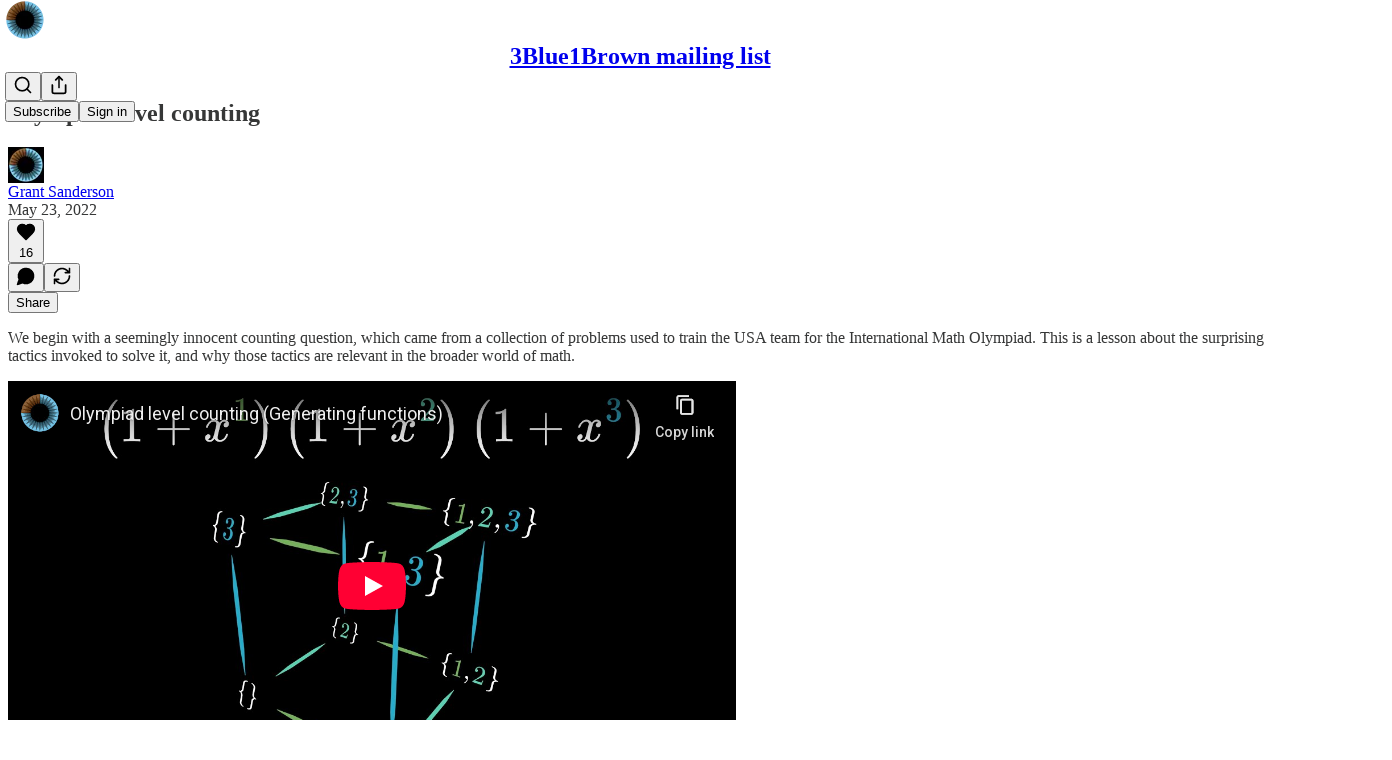

--- FILE ---
content_type: text/html; charset=utf-8
request_url: https://www.youtube-nocookie.com/embed/bOXCLR3Wric?rel=0&autoplay=0&showinfo=0&enablejsapi=0
body_size: 47069
content:
<!DOCTYPE html><html lang="en" dir="ltr" data-cast-api-enabled="true"><head><meta name="viewport" content="width=device-width, initial-scale=1"><script nonce="DLeAinXWgtYXsERmB2bEGQ">if ('undefined' == typeof Symbol || 'undefined' == typeof Symbol.iterator) {delete Array.prototype.entries;}</script><style name="www-roboto" nonce="4iaFiBSvkSFvbl51GqWMSQ">@font-face{font-family:'Roboto';font-style:normal;font-weight:400;font-stretch:100%;src:url(//fonts.gstatic.com/s/roboto/v48/KFO7CnqEu92Fr1ME7kSn66aGLdTylUAMa3GUBHMdazTgWw.woff2)format('woff2');unicode-range:U+0460-052F,U+1C80-1C8A,U+20B4,U+2DE0-2DFF,U+A640-A69F,U+FE2E-FE2F;}@font-face{font-family:'Roboto';font-style:normal;font-weight:400;font-stretch:100%;src:url(//fonts.gstatic.com/s/roboto/v48/KFO7CnqEu92Fr1ME7kSn66aGLdTylUAMa3iUBHMdazTgWw.woff2)format('woff2');unicode-range:U+0301,U+0400-045F,U+0490-0491,U+04B0-04B1,U+2116;}@font-face{font-family:'Roboto';font-style:normal;font-weight:400;font-stretch:100%;src:url(//fonts.gstatic.com/s/roboto/v48/KFO7CnqEu92Fr1ME7kSn66aGLdTylUAMa3CUBHMdazTgWw.woff2)format('woff2');unicode-range:U+1F00-1FFF;}@font-face{font-family:'Roboto';font-style:normal;font-weight:400;font-stretch:100%;src:url(//fonts.gstatic.com/s/roboto/v48/KFO7CnqEu92Fr1ME7kSn66aGLdTylUAMa3-UBHMdazTgWw.woff2)format('woff2');unicode-range:U+0370-0377,U+037A-037F,U+0384-038A,U+038C,U+038E-03A1,U+03A3-03FF;}@font-face{font-family:'Roboto';font-style:normal;font-weight:400;font-stretch:100%;src:url(//fonts.gstatic.com/s/roboto/v48/KFO7CnqEu92Fr1ME7kSn66aGLdTylUAMawCUBHMdazTgWw.woff2)format('woff2');unicode-range:U+0302-0303,U+0305,U+0307-0308,U+0310,U+0312,U+0315,U+031A,U+0326-0327,U+032C,U+032F-0330,U+0332-0333,U+0338,U+033A,U+0346,U+034D,U+0391-03A1,U+03A3-03A9,U+03B1-03C9,U+03D1,U+03D5-03D6,U+03F0-03F1,U+03F4-03F5,U+2016-2017,U+2034-2038,U+203C,U+2040,U+2043,U+2047,U+2050,U+2057,U+205F,U+2070-2071,U+2074-208E,U+2090-209C,U+20D0-20DC,U+20E1,U+20E5-20EF,U+2100-2112,U+2114-2115,U+2117-2121,U+2123-214F,U+2190,U+2192,U+2194-21AE,U+21B0-21E5,U+21F1-21F2,U+21F4-2211,U+2213-2214,U+2216-22FF,U+2308-230B,U+2310,U+2319,U+231C-2321,U+2336-237A,U+237C,U+2395,U+239B-23B7,U+23D0,U+23DC-23E1,U+2474-2475,U+25AF,U+25B3,U+25B7,U+25BD,U+25C1,U+25CA,U+25CC,U+25FB,U+266D-266F,U+27C0-27FF,U+2900-2AFF,U+2B0E-2B11,U+2B30-2B4C,U+2BFE,U+3030,U+FF5B,U+FF5D,U+1D400-1D7FF,U+1EE00-1EEFF;}@font-face{font-family:'Roboto';font-style:normal;font-weight:400;font-stretch:100%;src:url(//fonts.gstatic.com/s/roboto/v48/KFO7CnqEu92Fr1ME7kSn66aGLdTylUAMaxKUBHMdazTgWw.woff2)format('woff2');unicode-range:U+0001-000C,U+000E-001F,U+007F-009F,U+20DD-20E0,U+20E2-20E4,U+2150-218F,U+2190,U+2192,U+2194-2199,U+21AF,U+21E6-21F0,U+21F3,U+2218-2219,U+2299,U+22C4-22C6,U+2300-243F,U+2440-244A,U+2460-24FF,U+25A0-27BF,U+2800-28FF,U+2921-2922,U+2981,U+29BF,U+29EB,U+2B00-2BFF,U+4DC0-4DFF,U+FFF9-FFFB,U+10140-1018E,U+10190-1019C,U+101A0,U+101D0-101FD,U+102E0-102FB,U+10E60-10E7E,U+1D2C0-1D2D3,U+1D2E0-1D37F,U+1F000-1F0FF,U+1F100-1F1AD,U+1F1E6-1F1FF,U+1F30D-1F30F,U+1F315,U+1F31C,U+1F31E,U+1F320-1F32C,U+1F336,U+1F378,U+1F37D,U+1F382,U+1F393-1F39F,U+1F3A7-1F3A8,U+1F3AC-1F3AF,U+1F3C2,U+1F3C4-1F3C6,U+1F3CA-1F3CE,U+1F3D4-1F3E0,U+1F3ED,U+1F3F1-1F3F3,U+1F3F5-1F3F7,U+1F408,U+1F415,U+1F41F,U+1F426,U+1F43F,U+1F441-1F442,U+1F444,U+1F446-1F449,U+1F44C-1F44E,U+1F453,U+1F46A,U+1F47D,U+1F4A3,U+1F4B0,U+1F4B3,U+1F4B9,U+1F4BB,U+1F4BF,U+1F4C8-1F4CB,U+1F4D6,U+1F4DA,U+1F4DF,U+1F4E3-1F4E6,U+1F4EA-1F4ED,U+1F4F7,U+1F4F9-1F4FB,U+1F4FD-1F4FE,U+1F503,U+1F507-1F50B,U+1F50D,U+1F512-1F513,U+1F53E-1F54A,U+1F54F-1F5FA,U+1F610,U+1F650-1F67F,U+1F687,U+1F68D,U+1F691,U+1F694,U+1F698,U+1F6AD,U+1F6B2,U+1F6B9-1F6BA,U+1F6BC,U+1F6C6-1F6CF,U+1F6D3-1F6D7,U+1F6E0-1F6EA,U+1F6F0-1F6F3,U+1F6F7-1F6FC,U+1F700-1F7FF,U+1F800-1F80B,U+1F810-1F847,U+1F850-1F859,U+1F860-1F887,U+1F890-1F8AD,U+1F8B0-1F8BB,U+1F8C0-1F8C1,U+1F900-1F90B,U+1F93B,U+1F946,U+1F984,U+1F996,U+1F9E9,U+1FA00-1FA6F,U+1FA70-1FA7C,U+1FA80-1FA89,U+1FA8F-1FAC6,U+1FACE-1FADC,U+1FADF-1FAE9,U+1FAF0-1FAF8,U+1FB00-1FBFF;}@font-face{font-family:'Roboto';font-style:normal;font-weight:400;font-stretch:100%;src:url(//fonts.gstatic.com/s/roboto/v48/KFO7CnqEu92Fr1ME7kSn66aGLdTylUAMa3OUBHMdazTgWw.woff2)format('woff2');unicode-range:U+0102-0103,U+0110-0111,U+0128-0129,U+0168-0169,U+01A0-01A1,U+01AF-01B0,U+0300-0301,U+0303-0304,U+0308-0309,U+0323,U+0329,U+1EA0-1EF9,U+20AB;}@font-face{font-family:'Roboto';font-style:normal;font-weight:400;font-stretch:100%;src:url(//fonts.gstatic.com/s/roboto/v48/KFO7CnqEu92Fr1ME7kSn66aGLdTylUAMa3KUBHMdazTgWw.woff2)format('woff2');unicode-range:U+0100-02BA,U+02BD-02C5,U+02C7-02CC,U+02CE-02D7,U+02DD-02FF,U+0304,U+0308,U+0329,U+1D00-1DBF,U+1E00-1E9F,U+1EF2-1EFF,U+2020,U+20A0-20AB,U+20AD-20C0,U+2113,U+2C60-2C7F,U+A720-A7FF;}@font-face{font-family:'Roboto';font-style:normal;font-weight:400;font-stretch:100%;src:url(//fonts.gstatic.com/s/roboto/v48/KFO7CnqEu92Fr1ME7kSn66aGLdTylUAMa3yUBHMdazQ.woff2)format('woff2');unicode-range:U+0000-00FF,U+0131,U+0152-0153,U+02BB-02BC,U+02C6,U+02DA,U+02DC,U+0304,U+0308,U+0329,U+2000-206F,U+20AC,U+2122,U+2191,U+2193,U+2212,U+2215,U+FEFF,U+FFFD;}@font-face{font-family:'Roboto';font-style:normal;font-weight:500;font-stretch:100%;src:url(//fonts.gstatic.com/s/roboto/v48/KFO7CnqEu92Fr1ME7kSn66aGLdTylUAMa3GUBHMdazTgWw.woff2)format('woff2');unicode-range:U+0460-052F,U+1C80-1C8A,U+20B4,U+2DE0-2DFF,U+A640-A69F,U+FE2E-FE2F;}@font-face{font-family:'Roboto';font-style:normal;font-weight:500;font-stretch:100%;src:url(//fonts.gstatic.com/s/roboto/v48/KFO7CnqEu92Fr1ME7kSn66aGLdTylUAMa3iUBHMdazTgWw.woff2)format('woff2');unicode-range:U+0301,U+0400-045F,U+0490-0491,U+04B0-04B1,U+2116;}@font-face{font-family:'Roboto';font-style:normal;font-weight:500;font-stretch:100%;src:url(//fonts.gstatic.com/s/roboto/v48/KFO7CnqEu92Fr1ME7kSn66aGLdTylUAMa3CUBHMdazTgWw.woff2)format('woff2');unicode-range:U+1F00-1FFF;}@font-face{font-family:'Roboto';font-style:normal;font-weight:500;font-stretch:100%;src:url(//fonts.gstatic.com/s/roboto/v48/KFO7CnqEu92Fr1ME7kSn66aGLdTylUAMa3-UBHMdazTgWw.woff2)format('woff2');unicode-range:U+0370-0377,U+037A-037F,U+0384-038A,U+038C,U+038E-03A1,U+03A3-03FF;}@font-face{font-family:'Roboto';font-style:normal;font-weight:500;font-stretch:100%;src:url(//fonts.gstatic.com/s/roboto/v48/KFO7CnqEu92Fr1ME7kSn66aGLdTylUAMawCUBHMdazTgWw.woff2)format('woff2');unicode-range:U+0302-0303,U+0305,U+0307-0308,U+0310,U+0312,U+0315,U+031A,U+0326-0327,U+032C,U+032F-0330,U+0332-0333,U+0338,U+033A,U+0346,U+034D,U+0391-03A1,U+03A3-03A9,U+03B1-03C9,U+03D1,U+03D5-03D6,U+03F0-03F1,U+03F4-03F5,U+2016-2017,U+2034-2038,U+203C,U+2040,U+2043,U+2047,U+2050,U+2057,U+205F,U+2070-2071,U+2074-208E,U+2090-209C,U+20D0-20DC,U+20E1,U+20E5-20EF,U+2100-2112,U+2114-2115,U+2117-2121,U+2123-214F,U+2190,U+2192,U+2194-21AE,U+21B0-21E5,U+21F1-21F2,U+21F4-2211,U+2213-2214,U+2216-22FF,U+2308-230B,U+2310,U+2319,U+231C-2321,U+2336-237A,U+237C,U+2395,U+239B-23B7,U+23D0,U+23DC-23E1,U+2474-2475,U+25AF,U+25B3,U+25B7,U+25BD,U+25C1,U+25CA,U+25CC,U+25FB,U+266D-266F,U+27C0-27FF,U+2900-2AFF,U+2B0E-2B11,U+2B30-2B4C,U+2BFE,U+3030,U+FF5B,U+FF5D,U+1D400-1D7FF,U+1EE00-1EEFF;}@font-face{font-family:'Roboto';font-style:normal;font-weight:500;font-stretch:100%;src:url(//fonts.gstatic.com/s/roboto/v48/KFO7CnqEu92Fr1ME7kSn66aGLdTylUAMaxKUBHMdazTgWw.woff2)format('woff2');unicode-range:U+0001-000C,U+000E-001F,U+007F-009F,U+20DD-20E0,U+20E2-20E4,U+2150-218F,U+2190,U+2192,U+2194-2199,U+21AF,U+21E6-21F0,U+21F3,U+2218-2219,U+2299,U+22C4-22C6,U+2300-243F,U+2440-244A,U+2460-24FF,U+25A0-27BF,U+2800-28FF,U+2921-2922,U+2981,U+29BF,U+29EB,U+2B00-2BFF,U+4DC0-4DFF,U+FFF9-FFFB,U+10140-1018E,U+10190-1019C,U+101A0,U+101D0-101FD,U+102E0-102FB,U+10E60-10E7E,U+1D2C0-1D2D3,U+1D2E0-1D37F,U+1F000-1F0FF,U+1F100-1F1AD,U+1F1E6-1F1FF,U+1F30D-1F30F,U+1F315,U+1F31C,U+1F31E,U+1F320-1F32C,U+1F336,U+1F378,U+1F37D,U+1F382,U+1F393-1F39F,U+1F3A7-1F3A8,U+1F3AC-1F3AF,U+1F3C2,U+1F3C4-1F3C6,U+1F3CA-1F3CE,U+1F3D4-1F3E0,U+1F3ED,U+1F3F1-1F3F3,U+1F3F5-1F3F7,U+1F408,U+1F415,U+1F41F,U+1F426,U+1F43F,U+1F441-1F442,U+1F444,U+1F446-1F449,U+1F44C-1F44E,U+1F453,U+1F46A,U+1F47D,U+1F4A3,U+1F4B0,U+1F4B3,U+1F4B9,U+1F4BB,U+1F4BF,U+1F4C8-1F4CB,U+1F4D6,U+1F4DA,U+1F4DF,U+1F4E3-1F4E6,U+1F4EA-1F4ED,U+1F4F7,U+1F4F9-1F4FB,U+1F4FD-1F4FE,U+1F503,U+1F507-1F50B,U+1F50D,U+1F512-1F513,U+1F53E-1F54A,U+1F54F-1F5FA,U+1F610,U+1F650-1F67F,U+1F687,U+1F68D,U+1F691,U+1F694,U+1F698,U+1F6AD,U+1F6B2,U+1F6B9-1F6BA,U+1F6BC,U+1F6C6-1F6CF,U+1F6D3-1F6D7,U+1F6E0-1F6EA,U+1F6F0-1F6F3,U+1F6F7-1F6FC,U+1F700-1F7FF,U+1F800-1F80B,U+1F810-1F847,U+1F850-1F859,U+1F860-1F887,U+1F890-1F8AD,U+1F8B0-1F8BB,U+1F8C0-1F8C1,U+1F900-1F90B,U+1F93B,U+1F946,U+1F984,U+1F996,U+1F9E9,U+1FA00-1FA6F,U+1FA70-1FA7C,U+1FA80-1FA89,U+1FA8F-1FAC6,U+1FACE-1FADC,U+1FADF-1FAE9,U+1FAF0-1FAF8,U+1FB00-1FBFF;}@font-face{font-family:'Roboto';font-style:normal;font-weight:500;font-stretch:100%;src:url(//fonts.gstatic.com/s/roboto/v48/KFO7CnqEu92Fr1ME7kSn66aGLdTylUAMa3OUBHMdazTgWw.woff2)format('woff2');unicode-range:U+0102-0103,U+0110-0111,U+0128-0129,U+0168-0169,U+01A0-01A1,U+01AF-01B0,U+0300-0301,U+0303-0304,U+0308-0309,U+0323,U+0329,U+1EA0-1EF9,U+20AB;}@font-face{font-family:'Roboto';font-style:normal;font-weight:500;font-stretch:100%;src:url(//fonts.gstatic.com/s/roboto/v48/KFO7CnqEu92Fr1ME7kSn66aGLdTylUAMa3KUBHMdazTgWw.woff2)format('woff2');unicode-range:U+0100-02BA,U+02BD-02C5,U+02C7-02CC,U+02CE-02D7,U+02DD-02FF,U+0304,U+0308,U+0329,U+1D00-1DBF,U+1E00-1E9F,U+1EF2-1EFF,U+2020,U+20A0-20AB,U+20AD-20C0,U+2113,U+2C60-2C7F,U+A720-A7FF;}@font-face{font-family:'Roboto';font-style:normal;font-weight:500;font-stretch:100%;src:url(//fonts.gstatic.com/s/roboto/v48/KFO7CnqEu92Fr1ME7kSn66aGLdTylUAMa3yUBHMdazQ.woff2)format('woff2');unicode-range:U+0000-00FF,U+0131,U+0152-0153,U+02BB-02BC,U+02C6,U+02DA,U+02DC,U+0304,U+0308,U+0329,U+2000-206F,U+20AC,U+2122,U+2191,U+2193,U+2212,U+2215,U+FEFF,U+FFFD;}</style><script name="www-roboto" nonce="DLeAinXWgtYXsERmB2bEGQ">if (document.fonts && document.fonts.load) {document.fonts.load("400 10pt Roboto", "E"); document.fonts.load("500 10pt Roboto", "E");}</script><link rel="stylesheet" href="/s/player/b95b0e7a/www-player.css" name="www-player" nonce="4iaFiBSvkSFvbl51GqWMSQ"><style nonce="4iaFiBSvkSFvbl51GqWMSQ">html {overflow: hidden;}body {font: 12px Roboto, Arial, sans-serif; background-color: #000; color: #fff; height: 100%; width: 100%; overflow: hidden; position: absolute; margin: 0; padding: 0;}#player {width: 100%; height: 100%;}h1 {text-align: center; color: #fff;}h3 {margin-top: 6px; margin-bottom: 3px;}.player-unavailable {position: absolute; top: 0; left: 0; right: 0; bottom: 0; padding: 25px; font-size: 13px; background: url(/img/meh7.png) 50% 65% no-repeat;}.player-unavailable .message {text-align: left; margin: 0 -5px 15px; padding: 0 5px 14px; border-bottom: 1px solid #888; font-size: 19px; font-weight: normal;}.player-unavailable a {color: #167ac6; text-decoration: none;}</style><script nonce="DLeAinXWgtYXsERmB2bEGQ">var ytcsi={gt:function(n){n=(n||"")+"data_";return ytcsi[n]||(ytcsi[n]={tick:{},info:{},gel:{preLoggedGelInfos:[]}})},now:window.performance&&window.performance.timing&&window.performance.now&&window.performance.timing.navigationStart?function(){return window.performance.timing.navigationStart+window.performance.now()}:function(){return(new Date).getTime()},tick:function(l,t,n){var ticks=ytcsi.gt(n).tick;var v=t||ytcsi.now();if(ticks[l]){ticks["_"+l]=ticks["_"+l]||[ticks[l]];ticks["_"+l].push(v)}ticks[l]=
v},info:function(k,v,n){ytcsi.gt(n).info[k]=v},infoGel:function(p,n){ytcsi.gt(n).gel.preLoggedGelInfos.push(p)},setStart:function(t,n){ytcsi.tick("_start",t,n)}};
(function(w,d){function isGecko(){if(!w.navigator)return false;try{if(w.navigator.userAgentData&&w.navigator.userAgentData.brands&&w.navigator.userAgentData.brands.length){var brands=w.navigator.userAgentData.brands;var i=0;for(;i<brands.length;i++)if(brands[i]&&brands[i].brand==="Firefox")return true;return false}}catch(e){setTimeout(function(){throw e;})}if(!w.navigator.userAgent)return false;var ua=w.navigator.userAgent;return ua.indexOf("Gecko")>0&&ua.toLowerCase().indexOf("webkit")<0&&ua.indexOf("Edge")<
0&&ua.indexOf("Trident")<0&&ua.indexOf("MSIE")<0}ytcsi.setStart(w.performance?w.performance.timing.responseStart:null);var isPrerender=(d.visibilityState||d.webkitVisibilityState)=="prerender";var vName=!d.visibilityState&&d.webkitVisibilityState?"webkitvisibilitychange":"visibilitychange";if(isPrerender){var startTick=function(){ytcsi.setStart();d.removeEventListener(vName,startTick)};d.addEventListener(vName,startTick,false)}if(d.addEventListener)d.addEventListener(vName,function(){ytcsi.tick("vc")},
false);if(isGecko()){var isHidden=(d.visibilityState||d.webkitVisibilityState)=="hidden";if(isHidden)ytcsi.tick("vc")}var slt=function(el,t){setTimeout(function(){var n=ytcsi.now();el.loadTime=n;if(el.slt)el.slt()},t)};w.__ytRIL=function(el){if(!el.getAttribute("data-thumb"))if(w.requestAnimationFrame)w.requestAnimationFrame(function(){slt(el,0)});else slt(el,16)}})(window,document);
</script><script nonce="DLeAinXWgtYXsERmB2bEGQ">var ytcfg={d:function(){return window.yt&&yt.config_||ytcfg.data_||(ytcfg.data_={})},get:function(k,o){return k in ytcfg.d()?ytcfg.d()[k]:o},set:function(){var a=arguments;if(a.length>1)ytcfg.d()[a[0]]=a[1];else{var k;for(k in a[0])ytcfg.d()[k]=a[0][k]}}};
ytcfg.set({"CLIENT_CANARY_STATE":"none","DEVICE":"cbr\u003dChrome\u0026cbrand\u003dapple\u0026cbrver\u003d131.0.0.0\u0026ceng\u003dWebKit\u0026cengver\u003d537.36\u0026cos\u003dMacintosh\u0026cosver\u003d10_15_7\u0026cplatform\u003dDESKTOP","EVENT_ID":"1vZpafOyFKOL1NgPs-zvmAQ","EXPERIMENT_FLAGS":{"ab_det_apm":true,"ab_det_el_h":true,"ab_det_em_inj":true,"ab_l_sig_st":true,"ab_l_sig_st_e":true,"action_companion_center_align_description":true,"allow_skip_networkless":true,"always_send_and_write":true,"att_web_record_metrics":true,"attmusi":true,"c3_enable_button_impression_logging":true,"c3_watch_page_component":true,"cancel_pending_navs":true,"clean_up_manual_attribution_header":true,"config_age_report_killswitch":true,"cow_optimize_idom_compat":true,"csi_config_handling_infra":true,"csi_on_gel":true,"delhi_mweb_colorful_sd":true,"delhi_mweb_colorful_sd_v2":true,"deprecate_csi_has_info":true,"deprecate_pair_servlet_enabled":true,"desktop_sparkles_light_cta_button":true,"disable_cached_masthead_data":true,"disable_child_node_auto_formatted_strings":true,"disable_enf_isd":true,"disable_log_to_visitor_layer":true,"disable_pacf_logging_for_memory_limited_tv":true,"embeds_enable_eid_enforcement_for_youtube":true,"embeds_enable_info_panel_dismissal":true,"embeds_enable_pfp_always_unbranded":true,"embeds_muted_autoplay_sound_fix":true,"embeds_serve_es6_client":true,"embeds_web_nwl_disable_nocookie":true,"embeds_web_updated_shorts_definition_fix":true,"enable_active_view_display_ad_renderer_web_home":true,"enable_ad_disclosure_banner_a11y_fix":true,"enable_chips_shelf_view_model_fully_reactive":true,"enable_client_creator_goal_ticker_bar_revamp":true,"enable_client_only_wiz_direct_reactions":true,"enable_client_sli_logging":true,"enable_client_streamz_web":true,"enable_client_ve_spec":true,"enable_cloud_save_error_popup_after_retry":true,"enable_cookie_reissue_iframe":true,"enable_dai_sdf_h5_preroll":true,"enable_datasync_id_header_in_web_vss_pings":true,"enable_default_mono_cta_migration_web_client":true,"enable_dma_post_enforcement":true,"enable_docked_chat_messages":true,"enable_entity_store_from_dependency_injection":true,"enable_inline_muted_playback_on_web_search":true,"enable_inline_muted_playback_on_web_search_for_vdc":true,"enable_inline_muted_playback_on_web_search_for_vdcb":true,"enable_is_extended_monitoring":true,"enable_is_mini_app_page_active_bugfix":true,"enable_live_overlay_feed_in_live_chat":true,"enable_logging_first_user_action_after_game_ready":true,"enable_ltc_param_fetch_from_innertube":true,"enable_masthead_mweb_padding_fix":true,"enable_menu_renderer_button_in_mweb_hclr":true,"enable_mini_app_command_handler_mweb_fix":true,"enable_mini_app_iframe_loaded_logging":true,"enable_mini_guide_downloads_item":true,"enable_mixed_direction_formatted_strings":true,"enable_mweb_livestream_ui_update":true,"enable_mweb_new_caption_language_picker":true,"enable_names_handles_account_switcher":true,"enable_network_request_logging_on_game_events":true,"enable_new_paid_product_placement":true,"enable_obtaining_ppn_query_param":true,"enable_open_in_new_tab_icon_for_short_dr_for_desktop_search":true,"enable_open_yt_content":true,"enable_origin_query_parameter_bugfix":true,"enable_pause_ads_on_ytv_html5":true,"enable_payments_purchase_manager":true,"enable_pdp_icon_prefetch":true,"enable_pl_r_si_fa":true,"enable_place_pivot_url":true,"enable_playable_a11y_label_with_badge_text":true,"enable_pv_screen_modern_text":true,"enable_removing_navbar_title_on_hashtag_page_mweb":true,"enable_resetting_scroll_position_on_flow_change":true,"enable_rta_manager":true,"enable_sdf_companion_h5":true,"enable_sdf_dai_h5_midroll":true,"enable_sdf_h5_endemic_mid_post_roll":true,"enable_sdf_on_h5_unplugged_vod_midroll":true,"enable_sdf_shorts_player_bytes_h5":true,"enable_sdk_performance_network_logging":true,"enable_sending_unwrapped_game_audio_as_serialized_metadata":true,"enable_sfv_effect_pivot_url":true,"enable_shorts_new_carousel":true,"enable_skip_ad_guidance_prompt":true,"enable_skippable_ads_for_unplugged_ad_pod":true,"enable_smearing_expansion_dai":true,"enable_third_party_info":true,"enable_time_out_messages":true,"enable_timeline_view_modern_transcript_fe":true,"enable_video_display_compact_button_group_for_desktop_search":true,"enable_watch_next_pause_autoplay_lact":true,"enable_web_home_top_landscape_image_layout_level_click":true,"enable_web_tiered_gel":true,"enable_window_constrained_buy_flow_dialog":true,"enable_wiz_queue_effect_and_on_init_initial_runs":true,"enable_ypc_spinners":true,"enable_yt_ata_iframe_authuser":true,"export_networkless_options":true,"export_player_version_to_ytconfig":true,"fill_single_video_with_notify_to_lasr":true,"fix_ad_miniplayer_controls_rendering":true,"fix_ads_tracking_for_swf_config_deprecation_mweb":true,"h5_companion_enable_adcpn_macro_substitution_for_click_pings":true,"h5_inplayer_enable_adcpn_macro_substitution_for_click_pings":true,"h5_reset_cache_and_filter_before_update_masthead":true,"hide_channel_creation_title_for_mweb":true,"high_ccv_client_side_caching_h5":true,"html5_log_trigger_events_with_debug_data":true,"html5_ssdai_enable_media_end_cue_range":true,"il_attach_cache_limit":true,"il_use_view_model_logging_context":true,"is_browser_support_for_webcam_streaming":true,"json_condensed_response":true,"kev_adb_pg":true,"kevlar_gel_error_routing":true,"kevlar_watch_cinematics":true,"live_chat_enable_controller_extraction":true,"live_chat_enable_rta_manager":true,"live_chat_increased_min_height":true,"log_click_with_layer_from_element_in_command_handler":true,"log_errors_through_nwl_on_retry":true,"mdx_enable_privacy_disclosure_ui":true,"mdx_load_cast_api_bootstrap_script":true,"medium_progress_bar_modification":true,"migrate_remaining_web_ad_badges_to_innertube":true,"mobile_account_menu_refresh":true,"mweb_a11y_enable_player_controls_invisible_toggle":true,"mweb_account_linking_noapp":true,"mweb_after_render_to_scheduler":true,"mweb_allow_modern_search_suggest_behavior":true,"mweb_animated_actions":true,"mweb_app_upsell_button_direct_to_app":true,"mweb_big_progress_bar":true,"mweb_c3_disable_carve_out":true,"mweb_c3_disable_carve_out_keep_external_links":true,"mweb_c3_enable_adaptive_signals":true,"mweb_c3_endscreen":true,"mweb_c3_endscreen_v2":true,"mweb_c3_library_page_enable_recent_shelf":true,"mweb_c3_remove_web_navigation_endpoint_data":true,"mweb_c3_use_canonical_from_player_response":true,"mweb_cinematic_watch":true,"mweb_command_handler":true,"mweb_delay_watch_initial_data":true,"mweb_disable_searchbar_scroll":true,"mweb_enable_fine_scrubbing_for_recs":true,"mweb_enable_keto_batch_player_fullscreen":true,"mweb_enable_keto_batch_player_progress_bar":true,"mweb_enable_keto_batch_player_tooltips":true,"mweb_enable_lockup_view_model_for_ucp":true,"mweb_enable_more_drawer":true,"mweb_enable_optional_fullscreen_landscape_locking":true,"mweb_enable_overlay_touch_manager":true,"mweb_enable_premium_carve_out_fix":true,"mweb_enable_refresh_detection":true,"mweb_enable_search_imp":true,"mweb_enable_sequence_signal":true,"mweb_enable_shorts_pivot_button":true,"mweb_enable_shorts_video_preload":true,"mweb_enable_skippables_on_jio_phone":true,"mweb_enable_storyboards":true,"mweb_enable_two_line_title_on_shorts":true,"mweb_enable_varispeed_controller":true,"mweb_enable_warm_channel_requests":true,"mweb_enable_watch_feed_infinite_scroll":true,"mweb_enable_wrapped_unplugged_pause_membership_dialog_renderer":true,"mweb_filter_video_format_in_webfe":true,"mweb_fix_livestream_seeking":true,"mweb_fix_monitor_visibility_after_render":true,"mweb_fix_section_list_continuation_item_renderers":true,"mweb_force_ios_fallback_to_native_control":true,"mweb_fp_auto_fullscreen":true,"mweb_fullscreen_controls":true,"mweb_fullscreen_controls_action_buttons":true,"mweb_fullscreen_watch_system":true,"mweb_home_reactive_shorts":true,"mweb_innertube_search_command":true,"mweb_kaios_enable_autoplay_switch_view_model":true,"mweb_lang_in_html":true,"mweb_like_button_synced_with_entities":true,"mweb_logo_use_home_page_ve":true,"mweb_module_decoration":true,"mweb_native_control_in_faux_fullscreen_shared":true,"mweb_panel_container_inert":true,"mweb_player_control_on_hover":true,"mweb_player_delhi_dtts":true,"mweb_player_settings_use_bottom_sheet":true,"mweb_player_show_previous_next_buttons_in_playlist":true,"mweb_player_skip_no_op_state_changes":true,"mweb_player_user_select_none":true,"mweb_playlist_engagement_panel":true,"mweb_progress_bar_seek_on_mouse_click":true,"mweb_pull_2_full":true,"mweb_pull_2_full_enable_touch_handlers":true,"mweb_schedule_warm_watch_response":true,"mweb_searchbox_legacy_navigation":true,"mweb_see_fewer_shorts":true,"mweb_sheets_ui_refresh":true,"mweb_shorts_comments_panel_id_change":true,"mweb_shorts_early_continuation":true,"mweb_show_ios_smart_banner":true,"mweb_use_server_url_on_startup":true,"mweb_watch_captions_enable_auto_translate":true,"mweb_watch_captions_set_default_size":true,"mweb_watch_stop_scheduler_on_player_response":true,"mweb_watchfeed_big_thumbnails":true,"mweb_yt_searchbox":true,"networkless_logging":true,"no_client_ve_attach_unless_shown":true,"nwl_send_from_memory_when_online":true,"pageid_as_header_web":true,"playback_settings_use_switch_menu":true,"player_controls_autonav_fix":true,"player_controls_skip_double_signal_update":true,"polymer_bad_build_labels":true,"polymer_verifiy_app_state":true,"qoe_send_and_write":true,"remove_masthead_channel_banner_on_refresh":true,"remove_slot_id_exited_trigger_for_dai_in_player_slot_expire":true,"replace_client_url_parsing_with_server_signal":true,"service_worker_enabled":true,"service_worker_push_enabled":true,"service_worker_push_home_page_prompt":true,"service_worker_push_watch_page_prompt":true,"shell_load_gcf":true,"shorten_initial_gel_batch_timeout":true,"should_use_yt_voice_endpoint_in_kaios":true,"skip_invalid_ytcsi_ticks":true,"skip_setting_info_in_csi_data_object":true,"smarter_ve_dedupping":true,"speedmaster_no_seek":true,"start_client_gcf_mweb":true,"stop_handling_click_for_non_rendering_overlay_layout":true,"suppress_error_204_logging":true,"synced_panel_scrolling_controller":true,"use_event_time_ms_header":true,"use_fifo_for_networkless":true,"use_player_abuse_bg_library":true,"use_request_time_ms_header":true,"use_session_based_sampling":true,"use_thumbnail_overlay_time_status_renderer_for_live_badge":true,"use_ts_visibilitylogger":true,"vss_final_ping_send_and_write":true,"vss_playback_use_send_and_write":true,"web_adaptive_repeat_ase":true,"web_always_load_chat_support":true,"web_animated_like":true,"web_api_url":true,"web_autonav_allow_off_by_default":true,"web_button_vm_refactor_disabled":true,"web_c3_log_app_init_finish":true,"web_csi_action_sampling_enabled":true,"web_dedupe_ve_grafting":true,"web_disable_backdrop_filter":true,"web_enable_ab_rsp_cl":true,"web_enable_course_icon_update":true,"web_enable_error_204":true,"web_enable_horizontal_video_attributes_section":true,"web_fix_segmented_like_dislike_undefined":true,"web_gcf_hashes_innertube":true,"web_gel_timeout_cap":true,"web_metadata_carousel_elref_bugfix":true,"web_parent_target_for_sheets":true,"web_persist_server_autonav_state_on_client":true,"web_playback_associated_log_ctt":true,"web_playback_associated_ve":true,"web_prefetch_preload_video":true,"web_progress_bar_draggable":true,"web_resizable_advertiser_banner_on_masthead_safari_fix":true,"web_scheduler_auto_init":true,"web_shorts_just_watched_on_channel_and_pivot_study":true,"web_shorts_just_watched_overlay":true,"web_shorts_pivot_button_view_model_reactive":true,"web_update_panel_visibility_logging_fix":true,"web_video_attribute_view_model_a11y_fix":true,"web_watch_controls_state_signals":true,"web_wiz_attributed_string":true,"web_yt_config_context":true,"webfe_mweb_watch_microdata":true,"webfe_watch_shorts_canonical_url_fix":true,"webpo_exit_on_net_err":true,"wiz_diff_overwritable":true,"wiz_memoize_stamper_items":true,"woffle_used_state_report":true,"wpo_gel_strz":true,"ytcp_paper_tooltip_use_scoped_owner_root":true,"ytidb_clear_embedded_player":true,"H5_async_logging_delay_ms":30000.0,"attention_logging_scroll_throttle":500.0,"autoplay_pause_by_lact_sampling_fraction":0.0,"cinematic_watch_effect_opacity":0.4,"log_window_onerror_fraction":0.1,"speedmaster_playback_rate":2.0,"tv_pacf_logging_sample_rate":0.01,"web_attention_logging_scroll_throttle":500.0,"web_load_prediction_threshold":0.1,"web_navigation_prediction_threshold":0.1,"web_pbj_log_warning_rate":0.0,"web_system_health_fraction":0.01,"ytidb_transaction_ended_event_rate_limit":0.02,"active_time_update_interval_ms":10000,"att_init_delay":500,"autoplay_pause_by_lact_sec":0,"botguard_async_snapshot_timeout_ms":3000,"check_navigator_accuracy_timeout_ms":0,"cinematic_watch_css_filter_blur_strength":40,"cinematic_watch_fade_out_duration":500,"close_webview_delay_ms":100,"cloud_save_game_data_rate_limit_ms":3000,"compression_disable_point":10,"custom_active_view_tos_timeout_ms":3600000,"embeds_widget_poll_interval_ms":0,"gel_min_batch_size":3,"gel_queue_timeout_max_ms":60000,"get_async_timeout_ms":60000,"hide_cta_for_home_web_video_ads_animate_in_time":2,"html5_byterate_soft_cap":0,"initial_gel_batch_timeout":2000,"max_body_size_to_compress":500000,"max_prefetch_window_sec_for_livestream_optimization":10,"min_prefetch_offset_sec_for_livestream_optimization":20,"mini_app_container_iframe_src_update_delay_ms":0,"multiple_preview_news_duration_time":11000,"mweb_c3_toast_duration_ms":5000,"mweb_deep_link_fallback_timeout_ms":10000,"mweb_delay_response_received_actions":100,"mweb_fp_dpad_rate_limit_ms":0,"mweb_fp_dpad_watch_title_clamp_lines":0,"mweb_history_manager_cache_size":100,"mweb_ios_fullscreen_playback_transition_delay_ms":500,"mweb_ios_fullscreen_system_pause_epilson_ms":0,"mweb_override_response_store_expiration_ms":0,"mweb_shorts_early_continuation_trigger_threshold":4,"mweb_w2w_max_age_seconds":0,"mweb_watch_captions_default_size":2,"neon_dark_launch_gradient_count":0,"network_polling_interval":30000,"play_click_interval_ms":30000,"play_ping_interval_ms":10000,"prefetch_comments_ms_after_video":0,"send_config_hash_timer":0,"service_worker_push_logged_out_prompt_watches":-1,"service_worker_push_prompt_cap":-1,"service_worker_push_prompt_delay_microseconds":3888000000000,"show_mini_app_ad_frequency_cap_ms":300000,"slow_compressions_before_abandon_count":4,"speedmaster_cancellation_movement_dp":10,"speedmaster_touch_activation_ms":500,"web_attention_logging_throttle":500,"web_foreground_heartbeat_interval_ms":28000,"web_gel_debounce_ms":10000,"web_logging_max_batch":100,"web_max_tracing_events":50,"web_tracing_session_replay":0,"wil_icon_max_concurrent_fetches":9999,"ytidb_remake_db_retries":3,"ytidb_reopen_db_retries":3,"WebClientReleaseProcessCritical__youtube_embeds_client_version_override":"","WebClientReleaseProcessCritical__youtube_embeds_web_client_version_override":"","WebClientReleaseProcessCritical__youtube_mweb_client_version_override":"","debug_forced_internalcountrycode":"","embeds_web_synth_ch_headers_banned_urls_regex":"","enable_web_media_service":"DISABLED","il_payload_scraping":"","live_chat_unicode_emoji_json_url":"https://www.gstatic.com/youtube/img/emojis/emojis-svg-9.json","mweb_deep_link_feature_tag_suffix":"11268432","mweb_enable_shorts_innertube_player_prefetch_trigger":"NONE","mweb_fp_dpad":"home,search,browse,channel,create_channel,experiments,settings,trending,oops,404,paid_memberships,sponsorship,premium,shorts","mweb_fp_dpad_linear_navigation":"","mweb_fp_dpad_linear_navigation_visitor":"","mweb_fp_dpad_visitor":"","mweb_preload_video_by_player_vars":"","mweb_sign_in_button_style":"STYLE_SUGGESTIVE_AVATAR","place_pivot_triggering_container_alternate":"","place_pivot_triggering_counterfactual_container_alternate":"","search_ui_mweb_searchbar_restyle":"DEFAULT","service_worker_push_force_notification_prompt_tag":"1","service_worker_scope":"/","suggest_exp_str":"","web_client_version_override":"","kevlar_command_handler_command_banlist":[],"mini_app_ids_without_game_ready":["UgkxHHtsak1SC8mRGHMZewc4HzeAY3yhPPmJ","Ugkx7OgzFqE6z_5Mtf4YsotGfQNII1DF_RBm"],"web_op_signal_type_banlist":[],"web_tracing_enabled_spans":["event","command"]},"GAPI_HINT_PARAMS":"m;/_/scs/abc-static/_/js/k\u003dgapi.gapi.en.FZb77tO2YW4.O/d\u003d1/rs\u003dAHpOoo8lqavmo6ayfVxZovyDiP6g3TOVSQ/m\u003d__features__","GAPI_HOST":"https://apis.google.com","GAPI_LOCALE":"en_US","GL":"US","HL":"en","HTML_DIR":"ltr","HTML_LANG":"en","INNERTUBE_API_KEY":"AIzaSyAO_FJ2SlqU8Q4STEHLGCilw_Y9_11qcW8","INNERTUBE_API_VERSION":"v1","INNERTUBE_CLIENT_NAME":"WEB_EMBEDDED_PLAYER","INNERTUBE_CLIENT_VERSION":"1.20260115.01.00","INNERTUBE_CONTEXT":{"client":{"hl":"en","gl":"US","remoteHost":"3.143.9.201","deviceMake":"Apple","deviceModel":"","visitorData":"[base64]%3D%3D","userAgent":"Mozilla/5.0 (Macintosh; Intel Mac OS X 10_15_7) AppleWebKit/537.36 (KHTML, like Gecko) Chrome/131.0.0.0 Safari/537.36; ClaudeBot/1.0; +claudebot@anthropic.com),gzip(gfe)","clientName":"WEB_EMBEDDED_PLAYER","clientVersion":"1.20260115.01.00","osName":"Macintosh","osVersion":"10_15_7","originalUrl":"https://www.youtube-nocookie.com/embed/bOXCLR3Wric?rel\u003d0\u0026autoplay\u003d0\u0026showinfo\u003d0\u0026enablejsapi\u003d0","platform":"DESKTOP","clientFormFactor":"UNKNOWN_FORM_FACTOR","configInfo":{"appInstallData":"[base64]%3D%3D"},"browserName":"Chrome","browserVersion":"131.0.0.0","acceptHeader":"text/html,application/xhtml+xml,application/xml;q\u003d0.9,image/webp,image/apng,*/*;q\u003d0.8,application/signed-exchange;v\u003db3;q\u003d0.9","deviceExperimentId":"ChxOelU1TlRnM016WTBOakEwTWpNM05UY3lNdz09ENbtp8sGGNbtp8sG","rolloutToken":"CJXa5oe2nLfu0QEQ0YLAldKPkgMY0YLAldKPkgM%3D"},"user":{"lockedSafetyMode":false},"request":{"useSsl":true},"clickTracking":{"clickTrackingParams":"IhMI8/W/ldKPkgMVowUVBR0z9htD"},"thirdParty":{"embeddedPlayerContext":{"embeddedPlayerEncryptedContext":"AD5ZzFR4RXMuhWUmJcck83DC7W2NKlxpwcxSOBdE_79rWxs8tp1affRaRI4fWNgs6wIoSWrWzcXfNdG9ZTzFsMputC4qVypWPCu3RBp-P8pfHjpIYL-c7EYV8BHr40H1VCTJL2GZrBhmS0pKzofvholbfM1KbfDQIElsuG8P_eWS5BEu","ancestorOriginsSupported":false}}},"INNERTUBE_CONTEXT_CLIENT_NAME":56,"INNERTUBE_CONTEXT_CLIENT_VERSION":"1.20260115.01.00","INNERTUBE_CONTEXT_GL":"US","INNERTUBE_CONTEXT_HL":"en","LATEST_ECATCHER_SERVICE_TRACKING_PARAMS":{"client.name":"WEB_EMBEDDED_PLAYER","client.jsfeat":"2021"},"LOGGED_IN":false,"PAGE_BUILD_LABEL":"youtube.embeds.web_20260115_01_RC00","PAGE_CL":856520259,"SERVER_NAME":"WebFE","VISITOR_DATA":"[base64]%3D%3D","WEB_PLAYER_CONTEXT_CONFIGS":{"WEB_PLAYER_CONTEXT_CONFIG_ID_EMBEDDED_PLAYER":{"rootElementId":"movie_player","jsUrl":"/s/player/b95b0e7a/player_ias.vflset/en_US/base.js","cssUrl":"/s/player/b95b0e7a/www-player.css","contextId":"WEB_PLAYER_CONTEXT_CONFIG_ID_EMBEDDED_PLAYER","eventLabel":"embedded","contentRegion":"US","hl":"en_US","hostLanguage":"en","innertubeApiKey":"AIzaSyAO_FJ2SlqU8Q4STEHLGCilw_Y9_11qcW8","innertubeApiVersion":"v1","innertubeContextClientVersion":"1.20260115.01.00","disableRelatedVideos":true,"device":{"brand":"apple","model":"","browser":"Chrome","browserVersion":"131.0.0.0","os":"Macintosh","osVersion":"10_15_7","platform":"DESKTOP","interfaceName":"WEB_EMBEDDED_PLAYER","interfaceVersion":"1.20260115.01.00"},"serializedExperimentIds":"24004644,51010235,51063643,51098299,51204329,51222973,51340662,51349914,51353393,51366423,51389629,51404808,51404810,51484222,51490331,51500051,51505436,51530495,51534669,51560386,51565115,51566373,51578633,51583821,51585555,51605258,51605395,51611457,51620867,51621065,51632249,51637029,51638271,51638932,51639092,51648336,51666850,51672162,51678130,51681662,51683502,51696107,51696619,51697032,51700777,51704637,51705183,51705185,51711227,51711298,51712601,51713237,51714463,51717189,51717474,51719410,51719588,51719627,51738919,51741219","serializedExperimentFlags":"H5_async_logging_delay_ms\u003d30000.0\u0026PlayerWeb__h5_enable_advisory_rating_restrictions\u003dtrue\u0026a11y_h5_associate_survey_question\u003dtrue\u0026ab_det_apm\u003dtrue\u0026ab_det_el_h\u003dtrue\u0026ab_det_em_inj\u003dtrue\u0026ab_l_sig_st\u003dtrue\u0026ab_l_sig_st_e\u003dtrue\u0026action_companion_center_align_description\u003dtrue\u0026ad_pod_disable_companion_persist_ads_quality\u003dtrue\u0026add_stmp_logs_for_voice_boost\u003dtrue\u0026allow_autohide_on_paused_videos\u003dtrue\u0026allow_drm_override\u003dtrue\u0026allow_live_autoplay\u003dtrue\u0026allow_poltergust_autoplay\u003dtrue\u0026allow_skip_networkless\u003dtrue\u0026allow_vp9_1080p_mq_enc\u003dtrue\u0026always_cache_redirect_endpoint\u003dtrue\u0026always_send_and_write\u003dtrue\u0026annotation_module_vast_cards_load_logging_fraction\u003d1.0\u0026assign_drm_family_by_format\u003dtrue\u0026att_web_record_metrics\u003dtrue\u0026attention_logging_scroll_throttle\u003d500.0\u0026attmusi\u003dtrue\u0026autoplay_time\u003d10000\u0026autoplay_time_for_fullscreen\u003d-1\u0026autoplay_time_for_music_content\u003d-1\u0026bg_vm_reinit_threshold\u003d7200000\u0026blocked_packages_for_sps\u003d[]\u0026botguard_async_snapshot_timeout_ms\u003d3000\u0026captions_url_add_ei\u003dtrue\u0026check_navigator_accuracy_timeout_ms\u003d0\u0026clean_up_manual_attribution_header\u003dtrue\u0026compression_disable_point\u003d10\u0026cow_optimize_idom_compat\u003dtrue\u0026csi_config_handling_infra\u003dtrue\u0026csi_on_gel\u003dtrue\u0026custom_active_view_tos_timeout_ms\u003d3600000\u0026dash_manifest_version\u003d5\u0026debug_bandaid_hostname\u003d\u0026debug_bandaid_port\u003d0\u0026debug_sherlog_username\u003d\u0026delhi_fast_follow_autonav_toggle\u003dtrue\u0026delhi_modern_player_default_thumbnail_percentage\u003d0.0\u0026delhi_modern_player_faster_autohide_delay_ms\u003d2000\u0026delhi_modern_player_pause_thumbnail_percentage\u003d0.6\u0026delhi_modern_web_player_blending_mode\u003d\u0026delhi_modern_web_player_disable_frosted_glass\u003dtrue\u0026delhi_modern_web_player_horizontal_volume_controls\u003dtrue\u0026delhi_modern_web_player_lhs_volume_controls\u003dtrue\u0026delhi_modern_web_player_responsive_compact_controls_threshold\u003d0\u0026deprecate_22\u003dtrue\u0026deprecate_csi_has_info\u003dtrue\u0026deprecate_delay_ping\u003dtrue\u0026deprecate_pair_servlet_enabled\u003dtrue\u0026desktop_sparkles_light_cta_button\u003dtrue\u0026disable_av1_setting\u003dtrue\u0026disable_branding_context\u003dtrue\u0026disable_cached_masthead_data\u003dtrue\u0026disable_channel_id_check_for_suspended_channels\u003dtrue\u0026disable_child_node_auto_formatted_strings\u003dtrue\u0026disable_enf_isd\u003dtrue\u0026disable_lifa_for_supex_users\u003dtrue\u0026disable_log_to_visitor_layer\u003dtrue\u0026disable_mdx_connection_in_mdx_module_for_music_web\u003dtrue\u0026disable_pacf_logging_for_memory_limited_tv\u003dtrue\u0026disable_reduced_fullscreen_autoplay_countdown_for_minors\u003dtrue\u0026disable_reel_item_watch_format_filtering\u003dtrue\u0026disable_threegpp_progressive_formats\u003dtrue\u0026disable_touch_events_on_skip_button\u003dtrue\u0026edge_encryption_fill_primary_key_version\u003dtrue\u0026embeds_enable_info_panel_dismissal\u003dtrue\u0026embeds_enable_move_set_center_crop_to_public\u003dtrue\u0026embeds_enable_per_video_embed_config\u003dtrue\u0026embeds_enable_pfp_always_unbranded\u003dtrue\u0026embeds_web_lite_mode\u003d1\u0026embeds_web_nwl_disable_nocookie\u003dtrue\u0026embeds_web_synth_ch_headers_banned_urls_regex\u003d\u0026enable_active_view_display_ad_renderer_web_home\u003dtrue\u0026enable_active_view_lr_shorts_video\u003dtrue\u0026enable_active_view_web_shorts_video\u003dtrue\u0026enable_ad_cpn_macro_substitution_for_click_pings\u003dtrue\u0026enable_ad_disclosure_banner_a11y_fix\u003dtrue\u0026enable_app_promo_endcap_eml_on_tablet\u003dtrue\u0026enable_batched_cross_device_pings_in_gel_fanout\u003dtrue\u0026enable_cast_for_web_unplugged\u003dtrue\u0026enable_cast_on_music_web\u003dtrue\u0026enable_cipher_for_manifest_urls\u003dtrue\u0026enable_cleanup_masthead_autoplay_hack_fix\u003dtrue\u0026enable_client_creator_goal_ticker_bar_revamp\u003dtrue\u0026enable_client_only_wiz_direct_reactions\u003dtrue\u0026enable_client_page_id_header_for_first_party_pings\u003dtrue\u0026enable_client_sli_logging\u003dtrue\u0026enable_client_ve_spec\u003dtrue\u0026enable_cookie_reissue_iframe\u003dtrue\u0026enable_cta_banner_on_unplugged_lr\u003dtrue\u0026enable_custom_playhead_parsing\u003dtrue\u0026enable_dai_sdf_h5_preroll\u003dtrue\u0026enable_datasync_id_header_in_web_vss_pings\u003dtrue\u0026enable_default_mono_cta_migration_web_client\u003dtrue\u0026enable_dsa_ad_badge_for_action_endcap_on_android\u003dtrue\u0026enable_dsa_ad_badge_for_action_endcap_on_ios\u003dtrue\u0026enable_entity_store_from_dependency_injection\u003dtrue\u0026enable_error_corrections_infocard_web_client\u003dtrue\u0026enable_error_corrections_infocards_icon_web\u003dtrue\u0026enable_inline_muted_playback_on_web_search\u003dtrue\u0026enable_inline_muted_playback_on_web_search_for_vdc\u003dtrue\u0026enable_inline_muted_playback_on_web_search_for_vdcb\u003dtrue\u0026enable_is_extended_monitoring\u003dtrue\u0026enable_kabuki_comments_on_shorts\u003ddisabled\u0026enable_live_overlay_feed_in_live_chat\u003dtrue\u0026enable_ltc_param_fetch_from_innertube\u003dtrue\u0026enable_mixed_direction_formatted_strings\u003dtrue\u0026enable_modern_skip_button_on_web\u003dtrue\u0026enable_mweb_livestream_ui_update\u003dtrue\u0026enable_new_paid_product_placement\u003dtrue\u0026enable_open_in_new_tab_icon_for_short_dr_for_desktop_search\u003dtrue\u0026enable_out_of_stock_text_all_surfaces\u003dtrue\u0026enable_paid_content_overlay_bugfix\u003dtrue\u0026enable_pause_ads_on_ytv_html5\u003dtrue\u0026enable_pl_r_si_fa\u003dtrue\u0026enable_policy_based_hqa_filter_in_watch_server\u003dtrue\u0026enable_progres_commands_lr_feeds\u003dtrue\u0026enable_publishing_region_param_in_sus\u003dtrue\u0026enable_pv_screen_modern_text\u003dtrue\u0026enable_rpr_token_on_ltl_lookup\u003dtrue\u0026enable_sdf_companion_h5\u003dtrue\u0026enable_sdf_dai_h5_midroll\u003dtrue\u0026enable_sdf_h5_endemic_mid_post_roll\u003dtrue\u0026enable_sdf_on_h5_unplugged_vod_midroll\u003dtrue\u0026enable_sdf_shorts_player_bytes_h5\u003dtrue\u0026enable_server_driven_abr\u003dtrue\u0026enable_server_driven_abr_for_backgroundable\u003dtrue\u0026enable_server_driven_abr_url_generation\u003dtrue\u0026enable_server_driven_readahead\u003dtrue\u0026enable_skip_ad_guidance_prompt\u003dtrue\u0026enable_skip_to_next_messaging\u003dtrue\u0026enable_skippable_ads_for_unplugged_ad_pod\u003dtrue\u0026enable_smart_skip_player_controls_shown_on_web\u003dtrue\u0026enable_smart_skip_player_controls_shown_on_web_increased_triggering_sensitivity\u003dtrue\u0026enable_smart_skip_speedmaster_on_web\u003dtrue\u0026enable_smearing_expansion_dai\u003dtrue\u0026enable_split_screen_ad_baseline_experience_endemic_live_h5\u003dtrue\u0026enable_third_party_info\u003dtrue\u0026enable_to_call_playready_backend_directly\u003dtrue\u0026enable_unified_action_endcap_on_web\u003dtrue\u0026enable_video_display_compact_button_group_for_desktop_search\u003dtrue\u0026enable_voice_boost_feature\u003dtrue\u0026enable_vp9_appletv5_on_server\u003dtrue\u0026enable_watch_server_rejected_formats_logging\u003dtrue\u0026enable_web_home_top_landscape_image_layout_level_click\u003dtrue\u0026enable_web_media_session_metadata_fix\u003dtrue\u0026enable_web_premium_varispeed_upsell\u003dtrue\u0026enable_web_tiered_gel\u003dtrue\u0026enable_wiz_queue_effect_and_on_init_initial_runs\u003dtrue\u0026enable_yt_ata_iframe_authuser\u003dtrue\u0026enable_ytv_csdai_vp9\u003dtrue\u0026export_networkless_options\u003dtrue\u0026export_player_version_to_ytconfig\u003dtrue\u0026fill_live_request_config_in_ustreamer_config\u003dtrue\u0026fill_single_video_with_notify_to_lasr\u003dtrue\u0026filter_vb_without_non_vb_equivalents\u003dtrue\u0026filter_vp9_for_live_dai\u003dtrue\u0026fix_ad_miniplayer_controls_rendering\u003dtrue\u0026fix_ads_tracking_for_swf_config_deprecation_mweb\u003dtrue\u0026fix_h5_toggle_button_a11y\u003dtrue\u0026fix_survey_color_contrast_on_destop\u003dtrue\u0026fix_toggle_button_role_for_ad_components\u003dtrue\u0026fresca_polling_delay_override\u003d0\u0026gab_return_sabr_ssdai_config\u003dtrue\u0026gel_min_batch_size\u003d3\u0026gel_queue_timeout_max_ms\u003d60000\u0026gvi_channel_client_screen\u003dtrue\u0026h5_companion_enable_adcpn_macro_substitution_for_click_pings\u003dtrue\u0026h5_enable_ad_mbs\u003dtrue\u0026h5_inplayer_enable_adcpn_macro_substitution_for_click_pings\u003dtrue\u0026h5_reset_cache_and_filter_before_update_masthead\u003dtrue\u0026heatseeker_decoration_threshold\u003d0.0\u0026hfr_dropped_framerate_fallback_threshold\u003d0\u0026hide_cta_for_home_web_video_ads_animate_in_time\u003d2\u0026high_ccv_client_side_caching_h5\u003dtrue\u0026hls_use_new_codecs_string_api\u003dtrue\u0026html5_ad_timeout_ms\u003d0\u0026html5_adaptation_step_count\u003d0\u0026html5_ads_preroll_lock_timeout_delay_ms\u003d15000\u0026html5_allow_multiview_tile_preload\u003dtrue\u0026html5_allow_preloading_with_idle_only_network_for_sabr\u003dtrue\u0026html5_allow_video_keyframe_without_audio\u003dtrue\u0026html5_apply_constraints_in_client_for_sabr\u003dtrue\u0026html5_apply_min_failures\u003dtrue\u0026html5_apply_start_time_within_ads_for_ssdai_transitions\u003dtrue\u0026html5_atr_disable_force_fallback\u003dtrue\u0026html5_att_playback_timeout_ms\u003d30000\u0026html5_attach_num_random_bytes_to_bandaid\u003d0\u0026html5_attach_po_token_to_bandaid\u003dtrue\u0026html5_autonav_cap_idle_secs\u003d0\u0026html5_autonav_quality_cap\u003d720\u0026html5_autoplay_default_quality_cap\u003d0\u0026html5_auxiliary_estimate_weight\u003d0.0\u0026html5_av1_ordinal_cap\u003d0\u0026html5_bandaid_attach_content_po_token\u003dtrue\u0026html5_block_pip_safari_delay\u003d0\u0026html5_bypass_contention_secs\u003d0.0\u0026html5_byterate_soft_cap\u003d0\u0026html5_check_for_idle_network_interval_ms\u003d1000\u0026html5_chipset_soft_cap\u003d8192\u0026html5_clamp_invalid_seek_to_min_seekable_time\u003dtrue\u0026html5_consume_all_buffered_bytes_one_poll\u003dtrue\u0026html5_continuous_goodput_probe_interval_ms\u003d0\u0026html5_d6de4_cloud_project_number\u003d868618676952\u0026html5_d6de4_defer_timeout_ms\u003d0\u0026html5_debug_data_log_probability\u003d0.0\u0026html5_decode_to_texture_cap\u003dtrue\u0026html5_default_ad_gain\u003d0.5\u0026html5_default_av1_threshold\u003d0\u0026html5_default_quality_cap\u003d0\u0026html5_defer_fetch_att_ms\u003d0\u0026html5_delayed_retry_count\u003d1\u0026html5_delayed_retry_delay_ms\u003d5000\u0026html5_deprecate_adservice\u003dtrue\u0026html5_deprecate_manifestful_fallback\u003dtrue\u0026html5_deprecate_video_tag_pool\u003dtrue\u0026html5_desktop_vr180_allow_panning\u003dtrue\u0026html5_df_downgrade_thresh\u003d0.6\u0026html5_disable_client_autonav_cap_for_onesie\u003dtrue\u0026html5_disable_loop_range_for_shorts_ads\u003dtrue\u0026html5_disable_move_pssh_to_moov\u003dtrue\u0026html5_disable_non_contiguous\u003dtrue\u0026html5_disable_peak_shave_for_onesie\u003dtrue\u0026html5_disable_ustreamer_constraint_for_sabr\u003dtrue\u0026html5_disable_web_safari_dai\u003dtrue\u0026html5_displayed_frame_rate_downgrade_threshold\u003d45\u0026html5_drm_byterate_soft_cap\u003d0\u0026html5_drm_check_all_key_error_states\u003dtrue\u0026html5_drm_cpi_license_key\u003dtrue\u0026html5_drm_live_byterate_soft_cap\u003d0\u0026html5_early_media_for_sharper_shorts\u003dtrue\u0026html5_enable_ac3\u003dtrue\u0026html5_enable_audio_track_stickiness\u003dtrue\u0026html5_enable_audio_track_stickiness_phase_two\u003dtrue\u0026html5_enable_caption_changes_for_mosaic\u003dtrue\u0026html5_enable_composite_embargo\u003dtrue\u0026html5_enable_d6de4\u003dtrue\u0026html5_enable_d6de4_cold_start_and_error\u003dtrue\u0026html5_enable_d6de4_idle_priority_job\u003dtrue\u0026html5_enable_drc\u003dtrue\u0026html5_enable_drc_toggle_api\u003dtrue\u0026html5_enable_eac3\u003dtrue\u0026html5_enable_embedded_player_visibility_signals\u003dtrue\u0026html5_enable_oduc\u003dtrue\u0026html5_enable_sabr_format_selection\u003dtrue\u0026html5_enable_sabr_from_watch_server\u003dtrue\u0026html5_enable_sabr_host_fallback\u003dtrue\u0026html5_enable_sabr_vod_streaming_xhr\u003dtrue\u0026html5_enable_server_driven_request_cancellation\u003dtrue\u0026html5_enable_sps_retry_backoff_metadata_requests\u003dtrue\u0026html5_enable_ssdai_transition_with_only_enter_cuerange\u003dtrue\u0026html5_enable_triggering_cuepoint_for_slot\u003dtrue\u0026html5_enable_tvos_dash\u003dtrue\u0026html5_enable_tvos_encrypted_vp9\u003dtrue\u0026html5_enable_widevine_for_alc\u003dtrue\u0026html5_enable_widevine_for_fast_linear\u003dtrue\u0026html5_encourage_array_coalescing\u003dtrue\u0026html5_fill_default_mosaic_audio_track_id\u003dtrue\u0026html5_fix_multi_audio_offline_playback\u003dtrue\u0026html5_fixed_media_duration_for_request\u003d0\u0026html5_force_sabr_from_watch_server_for_dfss\u003dtrue\u0026html5_forward_click_tracking_params_on_reload\u003dtrue\u0026html5_gapless_ad_autoplay_on_video_to_ad_only\u003dtrue\u0026html5_gapless_ended_transition_buffer_ms\u003d200\u0026html5_gapless_handoff_close_end_long_rebuffer_cfl\u003dtrue\u0026html5_gapless_handoff_close_end_long_rebuffer_delay_ms\u003d0\u0026html5_gapless_loop_seek_offset_in_milli\u003d0\u0026html5_gapless_slow_seek_cfl\u003dtrue\u0026html5_gapless_slow_seek_delay_ms\u003d0\u0026html5_gapless_slow_start_delay_ms\u003d0\u0026html5_generate_content_po_token\u003dtrue\u0026html5_generate_session_po_token\u003dtrue\u0026html5_gl_fps_threshold\u003d0\u0026html5_hard_cap_max_vertical_resolution_for_shorts\u003d0\u0026html5_hdcp_probing_stream_url\u003d\u0026html5_head_miss_secs\u003d0.0\u0026html5_hfr_quality_cap\u003d0\u0026html5_high_res_logging_percent\u003d1.0\u0026html5_hopeless_secs\u003d0\u0026html5_huli_ssdai_use_playback_state\u003dtrue\u0026html5_idle_rate_limit_ms\u003d0\u0026html5_ignore_sabrseek_during_adskip\u003dtrue\u0026html5_innertube_heartbeats_for_fairplay\u003dtrue\u0026html5_innertube_heartbeats_for_playready\u003dtrue\u0026html5_innertube_heartbeats_for_widevine\u003dtrue\u0026html5_jumbo_mobile_subsegment_readahead_target\u003d3.0\u0026html5_jumbo_ull_nonstreaming_mffa_ms\u003d4000\u0026html5_jumbo_ull_subsegment_readahead_target\u003d1.3\u0026html5_kabuki_drm_live_51_default_off\u003dtrue\u0026html5_license_constraint_delay\u003d5000\u0026html5_live_abr_head_miss_fraction\u003d0.0\u0026html5_live_abr_repredict_fraction\u003d0.0\u0026html5_live_chunk_readahead_proxima_override\u003d0\u0026html5_live_low_latency_bandwidth_window\u003d0.0\u0026html5_live_normal_latency_bandwidth_window\u003d0.0\u0026html5_live_quality_cap\u003d0\u0026html5_live_ultra_low_latency_bandwidth_window\u003d0.0\u0026html5_liveness_drift_chunk_override\u003d0\u0026html5_liveness_drift_proxima_override\u003d0\u0026html5_log_audio_abr\u003dtrue\u0026html5_log_experiment_id_from_player_response_to_ctmp\u003d\u0026html5_log_first_ssdai_requests_killswitch\u003dtrue\u0026html5_log_rebuffer_events\u003d5\u0026html5_log_trigger_events_with_debug_data\u003dtrue\u0026html5_log_vss_extra_lr_cparams_freq\u003d\u0026html5_long_rebuffer_jiggle_cmt_delay_ms\u003d0\u0026html5_long_rebuffer_threshold_ms\u003d30000\u0026html5_manifestless_unplugged\u003dtrue\u0026html5_manifestless_vp9_otf\u003dtrue\u0026html5_max_buffer_health_for_downgrade_prop\u003d0.0\u0026html5_max_buffer_health_for_downgrade_secs\u003d0.0\u0026html5_max_byterate\u003d0\u0026html5_max_discontinuity_rewrite_count\u003d0\u0026html5_max_drift_per_track_secs\u003d0.0\u0026html5_max_headm_for_streaming_xhr\u003d0\u0026html5_max_live_dvr_window_plus_margin_secs\u003d46800.0\u0026html5_max_quality_sel_upgrade\u003d0\u0026html5_max_redirect_response_length\u003d8192\u0026html5_max_selectable_quality_ordinal\u003d0\u0026html5_max_vertical_resolution\u003d0\u0026html5_maximum_readahead_seconds\u003d0.0\u0026html5_media_fullscreen\u003dtrue\u0026html5_media_time_weight_prop\u003d0.0\u0026html5_min_failures_to_delay_retry\u003d3\u0026html5_min_media_duration_for_append_prop\u003d0.0\u0026html5_min_media_duration_for_cabr_slice\u003d0.01\u0026html5_min_playback_advance_for_steady_state_secs\u003d0\u0026html5_min_quality_ordinal\u003d0\u0026html5_min_readbehind_cap_secs\u003d60\u0026html5_min_readbehind_secs\u003d0\u0026html5_min_seconds_between_format_selections\u003d0.0\u0026html5_min_selectable_quality_ordinal\u003d0\u0026html5_min_startup_buffered_media_duration_for_live_secs\u003d0.0\u0026html5_min_startup_buffered_media_duration_secs\u003d1.2\u0026html5_min_startup_duration_live_secs\u003d0.25\u0026html5_min_underrun_buffered_pre_steady_state_ms\u003d0\u0026html5_min_upgrade_health_secs\u003d0.0\u0026html5_minimum_readahead_seconds\u003d0.0\u0026html5_mock_content_binding_for_session_token\u003d\u0026html5_move_disable_airplay\u003dtrue\u0026html5_no_placeholder_rollbacks\u003dtrue\u0026html5_non_onesie_attach_po_token\u003dtrue\u0026html5_offline_download_timeout_retry_limit\u003d4\u0026html5_offline_failure_retry_limit\u003d2\u0026html5_offline_playback_position_sync\u003dtrue\u0026html5_offline_prevent_redownload_downloaded_video\u003dtrue\u0026html5_onesie_audio_only_playback\u003dtrue\u0026html5_onesie_check_timeout\u003dtrue\u0026html5_onesie_defer_content_loader_ms\u003d0\u0026html5_onesie_live_ttl_secs\u003d8\u0026html5_onesie_prewarm_interval_ms\u003d0\u0026html5_onesie_prewarm_max_lact_ms\u003d0\u0026html5_onesie_redirector_timeout_ms\u003d0\u0026html5_onesie_send_streamer_context\u003dtrue\u0026html5_onesie_use_signed_onesie_ustreamer_config\u003dtrue\u0026html5_override_micro_discontinuities_threshold_ms\u003d-1\u0026html5_paced_poll_min_health_ms\u003d0\u0026html5_paced_poll_ms\u003d0\u0026html5_pause_on_nonforeground_platform_errors\u003dtrue\u0026html5_peak_shave\u003dtrue\u0026html5_perf_cap_override_sticky\u003dtrue\u0026html5_performance_cap_floor\u003d360\u0026html5_perserve_av1_perf_cap\u003dtrue\u0026html5_picture_in_picture_logging_onresize_ratio\u003d0.0\u0026html5_platform_max_buffer_health_oversend_duration_secs\u003d0.0\u0026html5_platform_minimum_readahead_seconds\u003d0.0\u0026html5_platform_whitelisted_for_frame_accurate_seeks\u003dtrue\u0026html5_player_att_initial_delay_ms\u003d3000\u0026html5_player_att_retry_delay_ms\u003d1500\u0026html5_player_autonav_logging\u003dtrue\u0026html5_player_dynamic_bottom_gradient\u003dtrue\u0026html5_player_min_build_cl\u003d-1\u0026html5_player_preload_ad_fix\u003dtrue\u0026html5_post_interrupt_readahead\u003d20\u0026html5_prefer_language_over_codec\u003dtrue\u0026html5_prefer_server_bwe3\u003dtrue\u0026html5_preload_before_initial_seek_with_sabr\u003dtrue\u0026html5_preload_wait_time_secs\u003d0.0\u0026html5_probe_primary_delay_base_ms\u003d0\u0026html5_process_all_encrypted_events\u003dtrue\u0026html5_publish_all_cuepoints\u003dtrue\u0026html5_qoe_proto_mock_length\u003d0\u0026html5_query_sw_secure_crypto_for_android\u003dtrue\u0026html5_random_playback_cap\u003d0\u0026html5_record_is_offline_on_playback_attempt_start\u003dtrue\u0026html5_record_ump_timing\u003dtrue\u0026html5_reload_by_kabuki_app\u003dtrue\u0026html5_remove_command_triggered_companions\u003dtrue\u0026html5_remove_not_servable_check_killswitch\u003dtrue\u0026html5_report_fatal_drm_restricted_error_killswitch\u003dtrue\u0026html5_report_slow_ads_as_error\u003dtrue\u0026html5_repredict_interval_ms\u003d0\u0026html5_request_only_hdr_or_sdr_keys\u003dtrue\u0026html5_request_size_max_kb\u003d0\u0026html5_request_size_min_kb\u003d0\u0026html5_reseek_after_time_jump_cfl\u003dtrue\u0026html5_reseek_after_time_jump_delay_ms\u003d0\u0026html5_reset_backoff_on_user_seek\u003dtrue\u0026html5_resource_bad_status_delay_scaling\u003d1.5\u0026html5_restrict_streaming_xhr_on_sqless_requests\u003dtrue\u0026html5_retry_downloads_for_expiration\u003dtrue\u0026html5_retry_on_drm_key_error\u003dtrue\u0026html5_retry_on_drm_unavailable\u003dtrue\u0026html5_retry_quota_exceeded_via_seek\u003dtrue\u0026html5_return_playback_if_already_preloaded\u003dtrue\u0026html5_sabr_enable_server_xtag_selection\u003dtrue\u0026html5_sabr_fetch_on_idle_network_preloaded_players\u003dtrue\u0026html5_sabr_force_max_network_interruption_duration_ms\u003d0\u0026html5_sabr_ignore_skipad_before_completion\u003dtrue\u0026html5_sabr_live_timing\u003dtrue\u0026html5_sabr_log_server_xtag_selection_onesie_mismatch\u003dtrue\u0026html5_sabr_min_media_bytes_factor_to_append_for_stream\u003d0.0\u0026html5_sabr_non_streaming_xhr_soft_cap\u003d0\u0026html5_sabr_non_streaming_xhr_vod_request_cancellation_timeout_ms\u003d0\u0026html5_sabr_report_partial_segment_estimated_duration\u003dtrue\u0026html5_sabr_report_request_cancellation_info\u003dtrue\u0026html5_sabr_request_limit_per_period\u003d20\u0026html5_sabr_request_limit_per_period_for_low_latency\u003d50\u0026html5_sabr_request_limit_per_period_for_ultra_low_latency\u003d20\u0026html5_sabr_request_on_constraint\u003dtrue\u0026html5_sabr_skip_client_audio_init_selection\u003dtrue\u0026html5_sabr_unused_bloat_size_bytes\u003d0\u0026html5_samsung_kant_limit_max_bitrate\u003d0\u0026html5_seek_jiggle_cmt_delay_ms\u003d8000\u0026html5_seek_new_elem_delay_ms\u003d12000\u0026html5_seek_new_elem_shorts_delay_ms\u003d2000\u0026html5_seek_new_media_element_shorts_reuse_cfl\u003dtrue\u0026html5_seek_new_media_element_shorts_reuse_delay_ms\u003d0\u0026html5_seek_new_media_source_shorts_reuse_cfl\u003dtrue\u0026html5_seek_new_media_source_shorts_reuse_delay_ms\u003d0\u0026html5_seek_set_cmt_delay_ms\u003d2000\u0026html5_seek_timeout_delay_ms\u003d20000\u0026html5_server_stitched_dai_decorated_url_retry_limit\u003d5\u0026html5_session_po_token_interval_time_ms\u003d900000\u0026html5_set_video_id_as_expected_content_binding\u003dtrue\u0026html5_shorts_gapless_ad_slow_start_cfl\u003dtrue\u0026html5_shorts_gapless_ad_slow_start_delay_ms\u003d0\u0026html5_shorts_gapless_next_buffer_in_seconds\u003d0\u0026html5_shorts_gapless_no_gllat\u003dtrue\u0026html5_shorts_gapless_slow_start_delay_ms\u003d0\u0026html5_show_drc_toggle\u003dtrue\u0026html5_simplified_backup_timeout_sabr_live\u003dtrue\u0026html5_skip_empty_po_token\u003dtrue\u0026html5_skip_slow_ad_delay_ms\u003d15000\u0026html5_slow_start_no_media_source_delay_ms\u003d0\u0026html5_slow_start_timeout_delay_ms\u003d20000\u0026html5_ssdai_enable_media_end_cue_range\u003dtrue\u0026html5_ssdai_enable_new_seek_logic\u003dtrue\u0026html5_ssdai_failure_retry_limit\u003d0\u0026html5_ssdai_log_missing_ad_config_reason\u003dtrue\u0026html5_stall_factor\u003d0.0\u0026html5_sticky_duration_mos\u003d0\u0026html5_store_xhr_headers_readable\u003dtrue\u0026html5_streaming_resilience\u003dtrue\u0026html5_streaming_xhr_time_based_consolidation_ms\u003d-1\u0026html5_subsegment_readahead_load_speed_check_interval\u003d0.5\u0026html5_subsegment_readahead_min_buffer_health_secs\u003d0.25\u0026html5_subsegment_readahead_min_buffer_health_secs_on_timeout\u003d0.1\u0026html5_subsegment_readahead_min_load_speed\u003d1.5\u0026html5_subsegment_readahead_seek_latency_fudge\u003d0.5\u0026html5_subsegment_readahead_target_buffer_health_secs\u003d0.5\u0026html5_subsegment_readahead_timeout_secs\u003d2.0\u0026html5_track_overshoot\u003dtrue\u0026html5_transfer_processing_logs_interval\u003d1000\u0026html5_trigger_loader_when_idle_network\u003dtrue\u0026html5_ugc_live_audio_51\u003dtrue\u0026html5_ugc_vod_audio_51\u003dtrue\u0026html5_unreported_seek_reseek_delay_ms\u003d0\u0026html5_update_time_on_seeked\u003dtrue\u0026html5_use_date_now_for_local_storage\u003dtrue\u0026html5_use_init_selected_audio\u003dtrue\u0026html5_use_jsonformatter_to_parse_player_response\u003dtrue\u0026html5_use_post_for_media\u003dtrue\u0026html5_use_shared_owl_instance\u003dtrue\u0026html5_use_ump\u003dtrue\u0026html5_use_ump_timing\u003dtrue\u0026html5_use_video_quality_cap_for_ustreamer_constraint\u003dtrue\u0026html5_use_video_transition_endpoint_heartbeat\u003dtrue\u0026html5_video_tbd_min_kb\u003d0\u0026html5_viewport_undersend_maximum\u003d0.0\u0026html5_volume_slider_tooltip\u003dtrue\u0026html5_wasm_initialization_delay_ms\u003d0.0\u0026html5_web_po_experiment_ids\u003d[]\u0026html5_web_po_request_key\u003d\u0026html5_web_po_token_disable_caching\u003dtrue\u0026html5_webpo_idle_priority_job\u003dtrue\u0026html5_webpo_kaios_defer_timeout_ms\u003d0\u0026html5_woffle_resume\u003dtrue\u0026html5_workaround_delay_trigger\u003dtrue\u0026ignore_overlapping_cue_points_on_endemic_live_html5\u003dtrue\u0026il_attach_cache_limit\u003dtrue\u0026il_payload_scraping\u003d\u0026il_use_view_model_logging_context\u003dtrue\u0026initial_gel_batch_timeout\u003d2000\u0026injected_license_handler_error_code\u003d0\u0026injected_license_handler_license_status\u003d0\u0026ios_and_android_fresca_polling_delay_override\u003d0\u0026itdrm_always_generate_media_keys\u003dtrue\u0026itdrm_always_use_widevine_sdk\u003dtrue\u0026itdrm_disable_external_key_rotation_system_ids\u003d[]\u0026itdrm_enable_revocation_reporting\u003dtrue\u0026itdrm_injected_license_service_error_code\u003d0\u0026itdrm_set_sabr_license_constraint\u003dtrue\u0026itdrm_use_fairplay_sdk\u003dtrue\u0026itdrm_use_widevine_sdk_for_premium_content\u003dtrue\u0026itdrm_use_widevine_sdk_only_for_sampled_dod\u003dtrue\u0026itdrm_widevine_hardened_vmp_mode\u003dlog\u0026itdrm_wls_secure_data_path_hw_decode\u003dtrue\u0026json_condensed_response\u003dtrue\u0026kev_adb_pg\u003dtrue\u0026kevlar_command_handler_command_banlist\u003d[]\u0026kevlar_delhi_modern_web_endscreen_ideal_tile_width_percentage\u003d0.27\u0026kevlar_delhi_modern_web_endscreen_max_rows\u003d2\u0026kevlar_delhi_modern_web_endscreen_max_width\u003d500\u0026kevlar_delhi_modern_web_endscreen_min_width\u003d200\u0026kevlar_gel_error_routing\u003dtrue\u0026kevlar_miniplayer_expand_top\u003dtrue\u0026kevlar_miniplayer_play_pause_on_scrim\u003dtrue\u0026kevlar_playback_associated_queue\u003dtrue\u0026launch_license_service_all_ott_videos_automatic_fail_open\u003dtrue\u0026live_chat_enable_controller_extraction\u003dtrue\u0026live_chat_enable_rta_manager\u003dtrue\u0026live_chunk_readahead\u003d3\u0026log_click_with_layer_from_element_in_command_handler\u003dtrue\u0026log_errors_through_nwl_on_retry\u003dtrue\u0026log_window_onerror_fraction\u003d0.1\u0026manifestless_post_live\u003dtrue\u0026manifestless_post_live_ufph\u003dtrue\u0026max_body_size_to_compress\u003d500000\u0026max_cdfe_quality_ordinal\u003d0\u0026max_prefetch_window_sec_for_livestream_optimization\u003d10\u0026max_resolution_for_white_noise\u003d360\u0026mdx_enable_privacy_disclosure_ui\u003dtrue\u0026mdx_load_cast_api_bootstrap_script\u003dtrue\u0026migrate_remaining_web_ad_badges_to_innertube\u003dtrue\u0026min_prefetch_offset_sec_for_livestream_optimization\u003d20\u0026mta_drc_mutual_exclusion_removal\u003dtrue\u0026music_enable_shared_audio_tier_logic\u003dtrue\u0026mweb_account_linking_noapp\u003dtrue\u0026mweb_c3_endscreen\u003dtrue\u0026mweb_enable_fine_scrubbing_for_recs\u003dtrue\u0026mweb_enable_skippables_on_jio_phone\u003dtrue\u0026mweb_native_control_in_faux_fullscreen_shared\u003dtrue\u0026mweb_player_control_on_hover\u003dtrue\u0026mweb_progress_bar_seek_on_mouse_click\u003dtrue\u0026mweb_shorts_comments_panel_id_change\u003dtrue\u0026network_polling_interval\u003d30000\u0026networkless_logging\u003dtrue\u0026new_codecs_string_api_uses_legacy_style\u003dtrue\u0026no_client_ve_attach_unless_shown\u003dtrue\u0026no_drm_on_demand_with_cc_license\u003dtrue\u0026no_filler_video_for_ssa_playbacks\u003dtrue\u0026nwl_send_from_memory_when_online\u003dtrue\u0026onesie_add_gfe_frontline_to_player_request\u003dtrue\u0026onesie_enable_override_headm\u003dtrue\u0026override_drm_required_playback_policy_channels\u003d[]\u0026pageid_as_header_web\u003dtrue\u0026player_ads_set_adformat_on_client\u003dtrue\u0026player_bootstrap_method\u003dtrue\u0026player_destroy_old_version\u003dtrue\u0026player_enable_playback_playlist_change\u003dtrue\u0026player_new_info_card_format\u003dtrue\u0026player_underlay_min_player_width\u003d768.0\u0026player_underlay_video_width_fraction\u003d0.6\u0026player_web_canary_stage\u003d0\u0026playready_first_play_expiration\u003d-1\u0026podcasts_videostats_default_flush_interval_seconds\u003d0\u0026polymer_bad_build_labels\u003dtrue\u0026polymer_verifiy_app_state\u003dtrue\u0026populate_format_set_info_in_cdfe_formats\u003dtrue\u0026populate_head_minus_in_watch_server\u003dtrue\u0026preskip_button_style_ads_backend\u003d\u0026proxima_auto_threshold_max_network_interruption_duration_ms\u003d0\u0026proxima_auto_threshold_min_bandwidth_estimate_bytes_per_sec\u003d0\u0026qoe_nwl_downloads\u003dtrue\u0026qoe_send_and_write\u003dtrue\u0026quality_cap_for_inline_playback\u003d0\u0026quality_cap_for_inline_playback_ads\u003d0\u0026read_ahead_model_name\u003d\u0026refactor_mta_default_track_selection\u003dtrue\u0026reject_hidden_live_formats\u003dtrue\u0026reject_live_vp9_mq_clear_with_no_abr_ladder\u003dtrue\u0026remove_masthead_channel_banner_on_refresh\u003dtrue\u0026remove_slot_id_exited_trigger_for_dai_in_player_slot_expire\u003dtrue\u0026replace_client_url_parsing_with_server_signal\u003dtrue\u0026replace_playability_retriever_in_watch\u003dtrue\u0026return_drm_product_unknown_for_clear_playbacks\u003dtrue\u0026sabr_enable_host_fallback\u003dtrue\u0026self_podding_header_string_template\u003dself_podding_interstitial_message\u0026self_podding_midroll_choice_string_template\u003dself_podding_midroll_choice\u0026send_config_hash_timer\u003d0\u0026serve_adaptive_fmts_for_live_streams\u003dtrue\u0026set_mock_id_as_expected_content_binding\u003d\u0026shell_load_gcf\u003dtrue\u0026shorten_initial_gel_batch_timeout\u003dtrue\u0026shorts_mode_to_player_api\u003dtrue\u0026simply_embedded_enable_botguard\u003dtrue\u0026skip_invalid_ytcsi_ticks\u003dtrue\u0026skip_setting_info_in_csi_data_object\u003dtrue\u0026slow_compressions_before_abandon_count\u003d4\u0026small_avatars_for_comments\u003dtrue\u0026smart_skip_web_player_bar_min_hover_length_milliseconds\u003d1000\u0026smarter_ve_dedupping\u003dtrue\u0026speedmaster_cancellation_movement_dp\u003d10\u0026speedmaster_playback_rate\u003d2.0\u0026speedmaster_touch_activation_ms\u003d500\u0026stop_handling_click_for_non_rendering_overlay_layout\u003dtrue\u0026streaming_data_emergency_itag_blacklist\u003d[]\u0026substitute_ad_cpn_macro_in_ssdai\u003dtrue\u0026suppress_error_204_logging\u003dtrue\u0026trim_adaptive_formats_signature_cipher_for_sabr_content\u003dtrue\u0026tv_pacf_logging_sample_rate\u003d0.01\u0026tvhtml5_unplugged_preload_cache_size\u003d5\u0026use_event_time_ms_header\u003dtrue\u0026use_fifo_for_networkless\u003dtrue\u0026use_generated_media_keys_in_fairplay_requests\u003dtrue\u0026use_inlined_player_rpc\u003dtrue\u0026use_new_codecs_string_api\u003dtrue\u0026use_player_abuse_bg_library\u003dtrue\u0026use_request_time_ms_header\u003dtrue\u0026use_rta_for_player\u003dtrue\u0026use_session_based_sampling\u003dtrue\u0026use_simplified_remove_webm_rules\u003dtrue\u0026use_thumbnail_overlay_time_status_renderer_for_live_badge\u003dtrue\u0026use_ts_visibilitylogger\u003dtrue\u0026use_video_playback_premium_signal\u003dtrue\u0026variable_buffer_timeout_ms\u003d0\u0026vp9_drm_live\u003dtrue\u0026vss_final_ping_send_and_write\u003dtrue\u0026vss_playback_use_send_and_write\u003dtrue\u0026web_api_url\u003dtrue\u0026web_attention_logging_scroll_throttle\u003d500.0\u0026web_attention_logging_throttle\u003d500\u0026web_button_vm_refactor_disabled\u003dtrue\u0026web_cinematic_watch_settings\u003dtrue\u0026web_client_version_override\u003d\u0026web_collect_offline_state\u003dtrue\u0026web_csi_action_sampling_enabled\u003dtrue\u0026web_dedupe_ve_grafting\u003dtrue\u0026web_enable_ab_rsp_cl\u003dtrue\u0026web_enable_caption_language_preference_stickiness\u003dtrue\u0026web_enable_course_icon_update\u003dtrue\u0026web_enable_error_204\u003dtrue\u0026web_enable_keyboard_shortcut_for_timely_actions\u003dtrue\u0026web_enable_shopping_timely_shelf_client\u003dtrue\u0026web_enable_timely_actions\u003dtrue\u0026web_fix_fine_scrubbing_false_play\u003dtrue\u0026web_foreground_heartbeat_interval_ms\u003d28000\u0026web_fullscreen_shorts\u003dtrue\u0026web_gcf_hashes_innertube\u003dtrue\u0026web_gel_debounce_ms\u003d10000\u0026web_gel_timeout_cap\u003dtrue\u0026web_heat_map_v2\u003dtrue\u0026web_heat_marker_use_current_time\u003dtrue\u0026web_hide_next_button\u003dtrue\u0026web_hide_watch_info_empty\u003dtrue\u0026web_load_prediction_threshold\u003d0.1\u0026web_logging_max_batch\u003d100\u0026web_max_tracing_events\u003d50\u0026web_navigation_prediction_threshold\u003d0.1\u0026web_op_signal_type_banlist\u003d[]\u0026web_playback_associated_log_ctt\u003dtrue\u0026web_playback_associated_ve\u003dtrue\u0026web_player_api_logging_fraction\u003d0.01\u0026web_player_big_mode_screen_width_cutoff\u003d4001\u0026web_player_default_peeking_px\u003d36\u0026web_player_enable_featured_product_banner_exclusives_on_desktop\u003dtrue\u0026web_player_enable_featured_product_banner_promotion_text_on_desktop\u003dtrue\u0026web_player_innertube_playlist_update\u003dtrue\u0026web_player_ipp_canary_type_for_logging\u003d\u0026web_player_log_click_before_generating_ve_conversion_params\u003dtrue\u0026web_player_miniplayer_in_context_menu\u003dtrue\u0026web_player_mouse_idle_wait_time_ms\u003d3000\u0026web_player_music_visualizer_treatment\u003dfake\u0026web_player_offline_playlist_auto_refresh\u003dtrue\u0026web_player_playable_sequences_refactor\u003dtrue\u0026web_player_quick_hide_timeout_ms\u003d250\u0026web_player_seek_chapters_by_shortcut\u003dtrue\u0026web_player_seek_overlay_additional_arrow_threshold\u003d200\u0026web_player_seek_overlay_duration_bump_scale\u003d0.9\u0026web_player_seek_overlay_linger_duration\u003d1000\u0026web_player_sentinel_is_uniplayer\u003dtrue\u0026web_player_shorts_audio_pivot_event_label\u003dtrue\u0026web_player_show_music_in_this_video_graphic\u003dvideo_thumbnail\u0026web_player_spacebar_control_bugfix\u003dtrue\u0026web_player_ss_dai_ad_fetching_timeout_ms\u003d15000\u0026web_player_ss_media_time_offset\u003dtrue\u0026web_player_touch_idle_wait_time_ms\u003d4000\u0026web_player_transfer_timeout_threshold_ms\u003d10800000\u0026web_player_use_cinematic_label_2\u003dtrue\u0026web_player_use_new_api_for_quality_pullback\u003dtrue\u0026web_player_use_screen_width_for_big_mode\u003dtrue\u0026web_prefetch_preload_video\u003dtrue\u0026web_progress_bar_draggable\u003dtrue\u0026web_remix_allow_up_to_3x_playback_rate\u003dtrue\u0026web_resizable_advertiser_banner_on_masthead_safari_fix\u003dtrue\u0026web_scheduler_auto_init\u003dtrue\u0026web_settings_menu_surface_custom_playback\u003dtrue\u0026web_settings_use_input_slider\u003dtrue\u0026web_shorts_pivot_button_view_model_reactive\u003dtrue\u0026web_tracing_enabled_spans\u003d[event, command]\u0026web_tracing_session_replay\u003d0\u0026web_wiz_attributed_string\u003dtrue\u0026web_yt_config_context\u003dtrue\u0026webpo_exit_on_net_err\u003dtrue\u0026wil_icon_max_concurrent_fetches\u003d9999\u0026wiz_diff_overwritable\u003dtrue\u0026wiz_memoize_stamper_items\u003dtrue\u0026woffle_enable_download_status\u003dtrue\u0026woffle_used_state_report\u003dtrue\u0026wpo_gel_strz\u003dtrue\u0026write_reload_player_response_token_to_ustreamer_config_for_vod\u003dtrue\u0026ws_av1_max_height_floor\u003d0\u0026ws_av1_max_width_floor\u003d0\u0026ws_use_centralized_hqa_filter\u003dtrue\u0026ytcp_paper_tooltip_use_scoped_owner_root\u003dtrue\u0026ytidb_clear_embedded_player\u003dtrue\u0026ytidb_remake_db_retries\u003d3\u0026ytidb_reopen_db_retries\u003d3\u0026ytidb_transaction_ended_event_rate_limit\u003d0.02","hideInfo":true,"startMuted":false,"mobileIphoneSupportsInlinePlayback":true,"isMobileDevice":false,"cspNonce":"DLeAinXWgtYXsERmB2bEGQ","canaryState":"none","enableCsiLogging":true,"loaderUrl":"https://3blue1brown.substack.com/p/olympiad-level-counting","disableAutonav":false,"enableContentOwnerRelatedVideos":true,"isEmbed":true,"disableCastApi":false,"serializedEmbedConfig":"{\"hideInfoBar\":true,\"disableRelatedVideos\":true}","disableMdxCast":false,"datasyncId":"V0f039157||","encryptedHostFlags":"AD5ZzFT_t_Y8isebX69lfHgCj8kez7GKboV4JW_LBR3S4ErjN8WTAkpxmWbILDt59xPtq1_0MqNXQ1z-B09VRwWcDodEk9coQrKbgl24k1z2bD_hnbqPyt8JA7DpdOTUJBZRRcwi_xNRKeCT616I7HskLM2VljBeGzk_0zblj8Y","canaryStage":"","trustedJsUrl":{"privateDoNotAccessOrElseTrustedResourceUrlWrappedValue":"/s/player/b95b0e7a/player_ias.vflset/en_US/base.js"},"trustedCssUrl":{"privateDoNotAccessOrElseTrustedResourceUrlWrappedValue":"/s/player/b95b0e7a/www-player.css"},"houseBrandUserStatus":"not_present","enableSabrOnEmbed":false,"serializedClientExperimentFlags":"45713225\u003d0\u002645713227\u003d0\u002645718175\u003d0.0\u002645718176\u003d0.0\u002645721421\u003d0\u002645725538\u003d0.0\u002645725539\u003d0.0\u002645725540\u003d0.0\u002645725541\u003d0.0\u002645725542\u003d0.0\u002645725543\u003d0.0\u002645728334\u003d0.0\u002645729215\u003dtrue\u002645732704\u003dtrue\u002645732791\u003dtrue\u002645735428\u003d4000.0\u002645736776\u003dtrue\u002645737488\u003d0.0\u002645737489\u003d0.0\u002645739023\u003d0.0\u002645741339\u003d0.0\u002645741773\u003d0.0\u002645743228\u003d0.0\u002645746966\u003d0.0\u002645746967\u003d0.0\u002645747053\u003d0.0\u002645750947\u003d0"}},"XSRF_FIELD_NAME":"session_token","XSRF_TOKEN":"[base64]\u003d\u003d","SERVER_VERSION":"prod","DATASYNC_ID":"V0f039157||","SERIALIZED_CLIENT_CONFIG_DATA":"[base64]%3D%3D","ROOT_VE_TYPE":16623,"CLIENT_PROTOCOL":"h2","CLIENT_TRANSPORT":"tcp","PLAYER_CLIENT_VERSION":"1.20260111.00.00","TIME_CREATED_MS":1768552150350,"VALID_SESSION_TEMPDATA_DOMAINS":["youtu.be","youtube.com","www.youtube.com","web-green-qa.youtube.com","web-release-qa.youtube.com","web-integration-qa.youtube.com","m.youtube.com","mweb-green-qa.youtube.com","mweb-release-qa.youtube.com","mweb-integration-qa.youtube.com","studio.youtube.com","studio-green-qa.youtube.com","studio-integration-qa.youtube.com"],"LOTTIE_URL":{"privateDoNotAccessOrElseTrustedResourceUrlWrappedValue":"https://www.youtube.com/s/desktop/f604ca94/jsbin/lottie-light.vflset/lottie-light.js"},"IDENTITY_MEMENTO":{"visitor_data":"[base64]%3D%3D"},"PLAYER_VARS":{"embedded_player_response":"{\"responseContext\":{\"serviceTrackingParams\":[{\"service\":\"CSI\",\"params\":[{\"key\":\"c\",\"value\":\"WEB_EMBEDDED_PLAYER\"},{\"key\":\"cver\",\"value\":\"1.20260115.01.00\"},{\"key\":\"yt_li\",\"value\":\"0\"},{\"key\":\"GetEmbeddedPlayer_rid\",\"value\":\"0x52074d098530b599\"}]},{\"service\":\"GFEEDBACK\",\"params\":[{\"key\":\"logged_in\",\"value\":\"0\"}]},{\"service\":\"GUIDED_HELP\",\"params\":[{\"key\":\"logged_in\",\"value\":\"0\"}]},{\"service\":\"ECATCHER\",\"params\":[{\"key\":\"client.version\",\"value\":\"20260115\"},{\"key\":\"client.name\",\"value\":\"WEB_EMBEDDED_PLAYER\"}]}]},\"embedPreview\":{\"thumbnailPreviewRenderer\":{\"title\":{\"runs\":[{\"text\":\"Olympiad level counting  (Generating functions)\"}]},\"defaultThumbnail\":{\"thumbnails\":[{\"url\":\"https://i.ytimg.com/vi/bOXCLR3Wric/default.jpg\",\"width\":120,\"height\":90},{\"url\":\"https://i.ytimg.com/vi/bOXCLR3Wric/hqdefault.jpg?sqp\u003d-oaymwEbCKgBEF5IVfKriqkDDggBFQAAiEIYAXABwAEG\\u0026rs\u003dAOn4CLDbXuXAjo0r8lnbVFy0BQhPD-rAJw\",\"width\":168,\"height\":94},{\"url\":\"https://i.ytimg.com/vi/bOXCLR3Wric/hqdefault.jpg?sqp\u003d-oaymwEbCMQBEG5IVfKriqkDDggBFQAAiEIYAXABwAEG\\u0026rs\u003dAOn4CLARQwAB-5wteTwrY3Zj378orpwpKw\",\"width\":196,\"height\":110},{\"url\":\"https://i.ytimg.com/vi/bOXCLR3Wric/hqdefault.jpg?sqp\u003d-oaymwEcCPYBEIoBSFXyq4qpAw4IARUAAIhCGAFwAcABBg\u003d\u003d\\u0026rs\u003dAOn4CLC7qRph_OgHH-xQfQ_hnkanAf4gxw\",\"width\":246,\"height\":138},{\"url\":\"https://i.ytimg.com/vi/bOXCLR3Wric/mqdefault.jpg\",\"width\":320,\"height\":180},{\"url\":\"https://i.ytimg.com/vi/bOXCLR3Wric/hqdefault.jpg?sqp\u003d-oaymwEcCNACELwBSFXyq4qpAw4IARUAAIhCGAFwAcABBg\u003d\u003d\\u0026rs\u003dAOn4CLBtb-UGQF1SV9roJlLQislZu6iuRg\",\"width\":336,\"height\":188},{\"url\":\"https://i.ytimg.com/vi/bOXCLR3Wric/hqdefault.jpg\",\"width\":480,\"height\":360},{\"url\":\"https://i.ytimg.com/vi/bOXCLR3Wric/sddefault.jpg\",\"width\":640,\"height\":480},{\"url\":\"https://i.ytimg.com/vi/bOXCLR3Wric/maxresdefault.jpg\",\"width\":1920,\"height\":1080}]},\"playButton\":{\"buttonRenderer\":{\"style\":\"STYLE_DEFAULT\",\"size\":\"SIZE_DEFAULT\",\"isDisabled\":false,\"navigationEndpoint\":{\"clickTrackingParams\":\"CAkQ8FsiEwiz9cCV0o-SAxVCpv8EHXnHKZDKAQTMABKj\",\"watchEndpoint\":{\"videoId\":\"bOXCLR3Wric\"}},\"accessibility\":{\"label\":\"Play Olympiad level counting  (Generating functions)\"},\"trackingParams\":\"CAkQ8FsiEwiz9cCV0o-SAxVCpv8EHXnHKZA\u003d\"}},\"videoDetails\":{\"embeddedPlayerOverlayVideoDetailsRenderer\":{\"channelThumbnail\":{\"thumbnails\":[{\"url\":\"https://yt3.ggpht.com/ytc/AIdro_nFzZFPLxPZRHcE3SSwzdrbuWqfoWYwLAu0_2iO6blQYAU\u003ds68-c-k-c0x00ffffff-no-rj\",\"width\":68,\"height\":68}]},\"collapsedRenderer\":{\"embeddedPlayerOverlayVideoDetailsCollapsedRenderer\":{\"title\":{\"runs\":[{\"text\":\"Olympiad level counting  (Generating functions)\",\"navigationEndpoint\":{\"clickTrackingParams\":\"CAgQ46ICIhMIs_XAldKPkgMVQqb_BB15xymQygEEzAASow\u003d\u003d\",\"urlEndpoint\":{\"url\":\"https://www.youtube.com/watch?v\u003dbOXCLR3Wric\"}}}]},\"subtitle\":{\"runs\":[{\"text\":\"2.2M views • 2.8K comments\"}]},\"trackingParams\":\"CAgQ46ICIhMIs_XAldKPkgMVQqb_BB15xymQ\"}},\"expandedRenderer\":{\"embeddedPlayerOverlayVideoDetailsExpandedRenderer\":{\"title\":{\"runs\":[{\"text\":\"3Blue1Brown\"}]},\"subscribeButton\":{\"subscribeButtonRenderer\":{\"buttonText\":{\"runs\":[{\"text\":\"Subscribe\"}]},\"subscribed\":false,\"enabled\":true,\"type\":\"FREE\",\"channelId\":\"UCYO_jab_esuFRV4b17AJtAw\",\"showPreferences\":false,\"subscribedButtonText\":{\"runs\":[{\"text\":\"Subscribed\"}]},\"unsubscribedButtonText\":{\"runs\":[{\"text\":\"Subscribe\"}]},\"trackingParams\":\"CAcQmysiEwiz9cCV0o-SAxVCpv8EHXnHKZAyCWl2LWVtYmVkcw\u003d\u003d\",\"unsubscribeButtonText\":{\"runs\":[{\"text\":\"Unsubscribe\"}]},\"serviceEndpoints\":[{\"clickTrackingParams\":\"CAcQmysiEwiz9cCV0o-SAxVCpv8EHXnHKZAyCWl2LWVtYmVkc8oBBMwAEqM\u003d\",\"subscribeEndpoint\":{\"channelIds\":[\"UCYO_jab_esuFRV4b17AJtAw\"],\"params\":\"EgIIBxgB\"}},{\"clickTrackingParams\":\"CAcQmysiEwiz9cCV0o-SAxVCpv8EHXnHKZAyCWl2LWVtYmVkc8oBBMwAEqM\u003d\",\"unsubscribeEndpoint\":{\"channelIds\":[\"UCYO_jab_esuFRV4b17AJtAw\"],\"params\":\"CgIIBxgB\"}}]}},\"subtitle\":{\"runs\":[{\"text\":\"8.02M subscribers\"}]},\"trackingParams\":\"CAYQ5KICIhMIs_XAldKPkgMVQqb_BB15xymQ\"}},\"channelThumbnailEndpoint\":{\"clickTrackingParams\":\"CAAQru4BIhMIs_XAldKPkgMVQqb_BB15xymQygEEzAASow\u003d\u003d\",\"channelThumbnailEndpoint\":{\"urlEndpoint\":{\"clickTrackingParams\":\"CAAQru4BIhMIs_XAldKPkgMVQqb_BB15xymQygEEzAASow\u003d\u003d\",\"urlEndpoint\":{\"url\":\"/channel/UCYO_jab_esuFRV4b17AJtAw\"}}}}}},\"shareButton\":{\"buttonRenderer\":{\"style\":\"STYLE_OPACITY\",\"size\":\"SIZE_DEFAULT\",\"isDisabled\":false,\"text\":{\"runs\":[{\"text\":\"Copy link\"}]},\"icon\":{\"iconType\":\"LINK\"},\"navigationEndpoint\":{\"clickTrackingParams\":\"CAEQ8FsiEwiz9cCV0o-SAxVCpv8EHXnHKZDKAQTMABKj\",\"copyTextEndpoint\":{\"text\":\"https://youtu.be/bOXCLR3Wric\",\"successActions\":[{\"clickTrackingParams\":\"CAEQ8FsiEwiz9cCV0o-SAxVCpv8EHXnHKZDKAQTMABKj\",\"addToToastAction\":{\"item\":{\"notificationActionRenderer\":{\"responseText\":{\"runs\":[{\"text\":\"Link copied to clipboard\"}]},\"actionButton\":{\"buttonRenderer\":{\"trackingParams\":\"CAUQ8FsiEwiz9cCV0o-SAxVCpv8EHXnHKZA\u003d\"}},\"trackingParams\":\"CAQQuWoiEwiz9cCV0o-SAxVCpv8EHXnHKZA\u003d\"}}}}],\"failureActions\":[{\"clickTrackingParams\":\"CAEQ8FsiEwiz9cCV0o-SAxVCpv8EHXnHKZDKAQTMABKj\",\"addToToastAction\":{\"item\":{\"notificationActionRenderer\":{\"responseText\":{\"runs\":[{\"text\":\"Unable to copy link to clipboard\"}]},\"actionButton\":{\"buttonRenderer\":{\"trackingParams\":\"CAMQ8FsiEwiz9cCV0o-SAxVCpv8EHXnHKZA\u003d\"}},\"trackingParams\":\"CAIQuWoiEwiz9cCV0o-SAxVCpv8EHXnHKZA\u003d\"}}}}]}},\"accessibility\":{\"label\":\"Copy link\"},\"trackingParams\":\"CAEQ8FsiEwiz9cCV0o-SAxVCpv8EHXnHKZA\u003d\"}},\"videoDurationSeconds\":\"2076\",\"webPlayerActionsPorting\":{\"subscribeCommand\":{\"clickTrackingParams\":\"CAAQru4BIhMIs_XAldKPkgMVQqb_BB15xymQygEEzAASow\u003d\u003d\",\"subscribeEndpoint\":{\"channelIds\":[\"UCYO_jab_esuFRV4b17AJtAw\"],\"params\":\"EgIIBxgB\"}},\"unsubscribeCommand\":{\"clickTrackingParams\":\"CAAQru4BIhMIs_XAldKPkgMVQqb_BB15xymQygEEzAASow\u003d\u003d\",\"unsubscribeEndpoint\":{\"channelIds\":[\"UCYO_jab_esuFRV4b17AJtAw\"],\"params\":\"CgIIBxgB\"}}}}},\"trackingParams\":\"CAAQru4BIhMIs_XAldKPkgMVQqb_BB15xymQ\",\"permissions\":{\"allowImaMonetization\":false,\"allowPfpUnbranded\":false},\"videoFlags\":{\"playableInEmbed\":true,\"isCrawlable\":true},\"previewPlayabilityStatus\":{\"status\":\"OK\",\"playableInEmbed\":true,\"contextParams\":\"Q0FFU0FnZ0E\u003d\"},\"embeddedPlayerMode\":\"EMBEDDED_PLAYER_MODE_DEFAULT\",\"embeddedPlayerConfig\":{\"embeddedPlayerMode\":\"EMBEDDED_PLAYER_MODE_DEFAULT\",\"embeddedPlayerFlags\":{}},\"embeddedPlayerContext\":{\"embeddedPlayerEncryptedContext\":\"AD5ZzFR4RXMuhWUmJcck83DC7W2NKlxpwcxSOBdE_79rWxs8tp1affRaRI4fWNgs6wIoSWrWzcXfNdG9ZTzFsMputC4qVypWPCu3RBp-P8pfHjpIYL-c7EYV8BHr40H1VCTJL2GZrBhmS0pKzofvholbfM1KbfDQIElsuG8P_eWS5BEu\",\"ancestorOriginsSupported\":false}}","autoplay":false,"rel":"HIDE_OR_SCOPED","showinfo":false,"video_id":"bOXCLR3Wric","privembed":true},"POST_MESSAGE_ORIGIN":"*","VIDEO_ID":"bOXCLR3Wric","DOMAIN_ADMIN_STATE":"","COOKIELESS":true});window.ytcfg.obfuscatedData_ = [];</script><script nonce="DLeAinXWgtYXsERmB2bEGQ">window.yterr=window.yterr||true;window.unhandledErrorMessages={};
window.onerror=function(msg,url,line,opt_columnNumber,opt_error){var err;if(opt_error)err=opt_error;else{err=new Error;err.message=msg;err.fileName=url;err.lineNumber=line;if(!isNaN(opt_columnNumber))err["columnNumber"]=opt_columnNumber}var message=String(err.message);if(!err.message||message in window.unhandledErrorMessages)return;window.unhandledErrorMessages[message]=true;var img=new Image;window.emergencyTimeoutImg=img;img.onload=img.onerror=function(){delete window.emergencyTimeoutImg};var values=
{"client.name":ytcfg.get("INNERTUBE_CONTEXT_CLIENT_NAME"),"client.version":ytcfg.get("INNERTUBE_CONTEXT_CLIENT_VERSION"),"msg":message,"type":"UnhandledWindow"+err.name,"file":err.fileName,"line":err.lineNumber,"stack":(err.stack||"").substr(0,500)};var parts=[ytcfg.get("EMERGENCY_BASE_URL","/error_204?t=jserror&level=ERROR")];var key;for(key in values){var value=values[key];if(value)parts.push(key+"="+encodeURIComponent(value))}img.src=parts.join("&")};
</script><script nonce="DLeAinXWgtYXsERmB2bEGQ">var yterr = yterr || true;</script><link rel="preload" href="/s/player/b95b0e7a/player_ias.vflset/en_US/embed.js" name="player/embed" as="script" nonce="DLeAinXWgtYXsERmB2bEGQ"><link rel="preconnect" href="https://i.ytimg.com"><script data-id="_gd" nonce="DLeAinXWgtYXsERmB2bEGQ">window.WIZ_global_data = {"AfY8Hf":true,"HiPsbb":0,"MUE6Ne":"youtube_web","MuJWjd":false,"UUFaWc":"%.@.null,1000,2]","cfb2h":"youtube.web-front-end-critical_20260112.10_p1","fPDxwd":[],"hsFLT":"%.@.null,1000,2]","iCzhFc":false,"nQyAE":{},"oxN3nb":{"1":false,"0":false,"610401301":false,"899588437":false,"772657768":true,"513659523":false,"568333945":true,"1331761403":false,"651175828":false,"722764542":false,"748402145":false,"748402146":false,"748402147":true,"824648567":true,"824656860":false,"333098724":false},"u4g7r":"%.@.null,1,2]","vJQk6":false,"xnI9P":true,"xwAfE":true,"yFnxrf":2486};</script><title>YouTube</title><link rel="canonical" href="https://www.youtube.com/watch?v=bOXCLR3Wric"></head><body class="date-20260116 en_US ltr  site-center-aligned site-as-giant-card webkit webkit-537" dir="ltr"><div id="player"></div><script src="/s/embeds/fbf3ac76/www-embed-player-es6.vflset/www-embed-player-es6.js" name="embed_client" id="base-js" nonce="DLeAinXWgtYXsERmB2bEGQ"></script><script src="/s/player/b95b0e7a/player_ias.vflset/en_US/base.js" name="player/base" nonce="DLeAinXWgtYXsERmB2bEGQ"></script><script nonce="DLeAinXWgtYXsERmB2bEGQ">writeEmbed();</script><script nonce="DLeAinXWgtYXsERmB2bEGQ">(function() {window.ytAtR = '\x7b\x22responseContext\x22:\x7b\x22serviceTrackingParams\x22:\x5b\x7b\x22service\x22:\x22CSI\x22,\x22params\x22:\x5b\x7b\x22key\x22:\x22c\x22,\x22value\x22:\x22WEB_EMBEDDED_PLAYER\x22\x7d,\x7b\x22key\x22:\x22cver\x22,\x22value\x22:\x221.20260115.01.00\x22\x7d,\x7b\x22key\x22:\x22yt_li\x22,\x22value\x22:\x220\x22\x7d,\x7b\x22key\x22:\x22GetAttestationChallenge_rid\x22,\x22value\x22:\x220x52074d098530b599\x22\x7d\x5d\x7d,\x7b\x22service\x22:\x22GFEEDBACK\x22,\x22params\x22:\x5b\x7b\x22key\x22:\x22logged_in\x22,\x22value\x22:\x220\x22\x7d\x5d\x7d,\x7b\x22service\x22:\x22GUIDED_HELP\x22,\x22params\x22:\x5b\x7b\x22key\x22:\x22logged_in\x22,\x22value\x22:\x220\x22\x7d\x5d\x7d,\x7b\x22service\x22:\x22ECATCHER\x22,\x22params\x22:\x5b\x7b\x22key\x22:\x22client.version\x22,\x22value\x22:\x2220260115\x22\x7d,\x7b\x22key\x22:\x22client.name\x22,\x22value\x22:\x22WEB_EMBEDDED_PLAYER\x22\x7d\x5d\x7d\x5d\x7d,\x22challenge\x22:\x22a\x3d6\\u0026a2\x3d10\\u0026c\x3d1768552150\\u0026d\x3d56\\u0026t\x3d21600\\u0026c1a\x3d1\\u0026c6a\x3d1\\u0026c6b\x3d1\\u0026hh\x3dVwCDrWIsurlCq3o6ZjG6IVZTKdAaLAe0-3O9ASSKKKk\x22,\x22bgChallenge\x22:\x7b\x22interpreterUrl\x22:\x7b\x22privateDoNotAccessOrElseTrustedResourceUrlWrappedValue\x22:\x22\/\/www.google.com\/js\/th\/qWNLhJXS8dwQvBZrj6S3vseSc883a4Pehbnj1Vttm40.js\x22\x7d,\x22interpreterHash\x22:\x22qWNLhJXS8dwQvBZrj6S3vseSc883a4Pehbnj1Vttm40\x22,\x22program\x22:\x22lcj7E\/gAW4a3o5\/L7Lyg++L1DNhVx4\/Rc+rbzNRZZHSqNTJ9k63x98atOOmZiPBW85\/y\/tIbIMH4A8Ak5D5iT6eVG9RJLWesxdqCn6aYOquBKMezsB9Kv0nl1tV6+SKepw7pj1LqLYnFFNsECaT7mI\/LxIwkTmoLSpe+kPf9nhapVqcG+eeouYU1YbxvvXFaE9yy2kpgUVGQeXlRx25IbMmdh+vI19C7NpDlpE+5WalQmf\/KJfSjDdpHq4ZfqWkOS1SGNtrofAbqSWBT4xVeVgX\/LrQsfQyZA6Emn+vc+Ok0iKGLHgFLQk6cYhtgtQzz\/\/bpTeDs\/7Qwz0OrLH6lLBAglVkb5nqId5KBtJDVcg\/HCaNzGsBnCTMDVwG4NZV7vLzpH9wz+opgXxS7qcQrnpc6BH7Aw5BB3kZKzwvdrhceoyFKMF1exzhhDmSwcqIBYk0qBG\/K\/uCFD9niRdJxp0eenPsASXcomvTz4J4neE5gwvGDHR4ddYiTx4yfgeW0YYGHOKuR3WF7Sx6s5i0WWlcSn44rzU1leosZXGPkI2KqvDnES3\/xMx9x\/KlnzfH4lhOzlmKu0+VSEBvqaIIEMyq0XTiedN\/MbOcYZDoDrT6TnahLZCBUhQnU84YY\/psNENDdlG2TDlOutFf+6yfYqQmEzuP8CLcfsS+TKDUUIWyAjRlVZyV9VMW8Wg7flpF3AXS4Y8jEvzN8jeKK4jTKkjqJxj4tUE55cqxJdwSwYJ2nsgZxMRR81\/[base64]\/[base64]\/0+mQAoUn1VSMUGgf+hx0o8lS9mSWOoOmaytRXKRaZMqF9hmIMJdcULiShaGRGaxqLScgGwcxGgeFnvT5kDkwDwN+qTQsGAY0eKYRStYLYgE\/[base64]\/[base64]\/1a+Bllsd\/XSuIMwagjS0X4X0FD06aU6cpwOvjo9HL9Y2H9U7NFs8vaUdu2MYs+8Q5PoKmIq78yvZzHt87DKfLf4PuYeHuXmAZ\/iJqjJqalYdEKivLDVA1OR4OrKB9GTYLubiHMne4wHx5WQ4gMxJ\/nqV+k1d9o\/llhuF6j\/HUY5a6xAsBCm1EoUoPvGmV06sliqC0TwnlVmPDMH38AfLOkHuZBaTZZNPNDFzV8X\/Ll02yHkShpQ\/3tYnf7jYiM1HxNJXa2sAW0MFDB49SrDwIwBJVbMExHIhnWVbHQpGEhaGp6Ji\/gchpHAyrH9qUjjym4aEt91\/Q1cMCqCf1jkCCMnInfhjKRAOwOfyRJVipXrlSCuC3qcdnJR8nP+LcnC2wpP8NugNk7zHe4umBmEBrsLAaCXPT1sNmcnKczuXq8sO12o7OomTMheVt342rXwoU7+TIec0y33+SrJqPX+dc0bGCSz\/I6JcdcHXZjAbmMwFIiasIw0VdXoylBYzxpV6+jsxvizJSmUEbVehuxOUcTZZzaS+eiBRRov3Do4GJswYGmCI+vXOl03bwi\/8cWJFAYFSMNYTFttcB\/[base64]\/XwCk6rnLPNe3dmNUEtl\/hc1YMAeSrmrptj2eT6vtMvSXR4DahnlrB1oR6oSF3KVX1ReWN29ttfonx1BOTSOwjWpwUg1IA\/GklRDF9xTpgRSjTG9PNxoFZG3U68+YOIM3GDy8qTR+z74rQZDh6FHKw5ZnLjScFdYi\/lfyJtwVMbt\/P0XEgNSXo3+u0J4tJtgNTZ4rSmme16vnScV4iM51VNQTNOVYAlMEQbAZCnzQRA\/vuJ1W7AeDyqyq\/oTA6K7HvfkxbrJecEDRswiuuFHf7m74Rq5Xt8rfacbeEbTFaixxVX18xGlwU7OTLbwZd7ylxz9Bn5IgajuPdncOelaryQbuoWD\/UQnMceffrb85QOlbKJVXT1oieY9J\/bV7XZhi0TbkQoHhiNzalrK6vOKhf\/8R07L8nmom71ljI0mEassXyiSuhGx2qwTNOijS6CTzym2+QVAGwA6yhfCmxoSieOTBwKOyMvQgtxpezAeqNN8L9vYqe57Uu6A0EL6M7tx+40L2B8b\/\/KmrIqVdC7D3NSFUf8Knm6L95k8dlkxFA\/JQMOWZQts\/AB23djwjm2IQUXgJLZVuOcHhawQWyA5YJum9wJ4pG7qYz4v39g7vHNCbbwo1IKUjmYdzv8Nv+Ow334JPUyAZtNlbij8UO1C6d8htU4XsSZ\/2D+Rs8GH6lUav\/rqiOtpyD1olJKLEO41+cRftnGXOrz6fhujFBKL+s\/y5rn2aj9s468O9FoGLBrIdcVr4crSNKRNh3+qLSqfnhJEr66P7XccsNLBWOgNUIW61OcXvxVggEiVcrsWc9OjatJMgRBE5XpNFbQ5vLGeKVzfgpyoFFJHYdvrkaPvQCPU5nlHVuN8ULNVkLswBXJEumgdCuddOwpENT42SL3QxKFBAEftR27Xhz\/96Zr3yC2w3aGs3BjMTtriCCZfAReM1cEpzSEnjw\/mbDni37Tm6Gd2fiJqknxtmRGYtm4lko0lLlEvbVNtUMCNJWNVlHxpW9lMWEned5eLkzJrFQDchk98BgbJBxfF9XFVIjzfH+CsvsKo+FwZ9KGcl1OfDX8pNKkcs0WOVOzGUF1RCDOuaX3EftZsCgKwNeVN8mJZlakafTLjbbLtaRHgs\/1KWpVBprddhzjN3x1ziL6362QIrvMfGoDLm5mIt59SnSHTmgOR\/3AIlyWNtd2SZdDjW8pwS9VM9oqJeRaFfTq1kk60FQARROYOa3ozdK4WEAhv22N1og4yYI639N30tMxzr5rTOmg1PJ\/R6aQ9CplqATWD9EvT8gqcibmBKFWEIc\/lvmCjyd7fAOZZV1PmOAm7wcMircvlSGrtEeOtQ5SXzysZ7A\/vXxLNvbaddnAa\/YmlF3rZykvTd2eDVGtBM3sXdm98XEeipXNHz8B52wlujQqgU61yyxZ+L0DYVhSitwqxK0aAvk6glPcQi0lmATqr2RGhzYFIPaKtPWLEpqwWxgezOKqlLZGECd7SjGT8bPt3hGOvDLxX\/4Cy\/mLldQrrf3JpDyE+5ur2Haa76EFlNZ5dPb4RBegMKr4j8iw1X2nzwrx3XFeG0oq24\/RzLHCLxRpCbI2ELQKavClOO9J5SOIHmtC3p13Qqmv3lDv\/t57mb7R33NjMSAPOzkGLau0gEM570e+fVaajX5bI4fnP3u1qblKqccBLTd4CkiLb2mzIxbLP6ZE+NvKYiEV1qkt7QcmvyHkUEzHgXg5NNEY0sLPd\/h160ltcHMHmpya9fTo4l0tJDM68xmrY2ZTlTN6VR0I94BEs\/r\/6FEhQiTQp26ozhJk+FuUw8tiBusRjvO4irvsZl4j78tbCvAcmrvLhMVq0oMP5IIvQ+pERlenfZONHXG\/Bq2Nl+KpfandCVIQ2aGL4PbqxekjSjqwM+wgzZJ7Oz4t+hkW2+AHcXWZ2LEkf32Z2MCPhkXEJDOk8B6hWk6dmWhPw0JdIwcWYJTZ960l0ezuwRStP7fNpg6PPzdXi7vHJ6GcYzuyM46wlUI9K\/RPODMFs3I2eo1ebrQDp8pJVVWKMnuSPFQUEqFhiWA5qBEo2fVVoIKrbWJ7Z0W5uAtu4MHxrr02+gBMH6itn8fMpcfQ0tq\/5vroAbgn46WvXcVV0SVebw3L0UZjpDnhgQZTrXytb4MHGodBFWZRcykF+YCMnXhBR1ZAgf6GjiZf7a5uOaBOkEm\/[base64]\/5eiUF8UKvE8jK3Jr4M3ZNJrmbNnOV9IfKABJfMZ2Bhq\/tQCv5viWqr8s7nxU4qkEI2oxKNwEB3YOMbvD0RPYL6BD2gpL8He2C8WoZ3s\/VYneGv0soOnyy5o6RZH0b8maFkDctk00gVOJlwujtKNa3zjCGz2mic8+1Qhe69oxsk49xuBhjMGipSD1HUOh9PlgZtoeJ0MVPwon2LASTVTsDzPyLTIXp8amAdEpqRLv67z6DJXCeWH4mhPXpeE04WnTJ3NyvpGmy90+IBLZq\/wHS1\/6196h7G4GUlHc8X\/J18mfIeBgvDmqox8+N1O5Rmw0CH4C85wxdVSxCORhsFlc5ut7YzNvoanqK1LmWzjHE8\/QpZKKA87WD1ZP6QikX2gvaapyp4y9coD6yMQJG8Ew685MZeKZ4ESOGOB7Q7VTziouWSV3agCN9l3IkpjyaP40n0C4GiCidZCWUwQbOG8VnHajSblcFZb+9dUGtg\/va1k+nT5IsLnAmNLgT0s71G1yKxhgccEB8311B58OZ3eFTl29L2ZaTB6TngH4tdxGumImjvq8Iw0HA\/hqGIwhYLLjr1aFTD8SjE2tbGYSQJDxTN\/tCCGfv10ZiSghKyK5Y6seIHAjMcdhG1v8m10ACnJ1tZnFoSVB\/U3C4QJIRSqI+GXIWz9d4xkp7z84EaFgIzlnEcsW\/vKhyfMBWy0C5c8T6YFz6ZjiGXskNRhFHLVSF9DTUIDhwoYJS9BQBJbu\/7ZRO1kZh6GO7Fa5KhNpxYEAxLq2sXKUX50tw0RR5ZR\/LcDqS6+JgPjEMtz9HZUU0yZaYW8yI5OrvCaKHBfqxWEQe+fCoNR5+ugwN\/1gkdDTNeqFlMgmG0cQd4MnBzhwW054grPtgECpMmE4MQkM0NvI95on5Ae5fbk3v2GlpdjjCHk7buHgMvAHxwZRf9ToLg4OE9eTmFdIzr2FP7Fq2waDO33OfE+xSzeozRC64T\/G4+TBh7VJYjnX0DmFGO9LGAZu8sco76Q+z3ZDzVnn\/YfJRKMKksKsq57gZouSiZQL6ST4aSnes7RqCYlTtJlB\/TZhv8OHci6vsBWjIDqhTgCaOe4egnlfTUpcp4Zw8aXqhz6AB6cO2dmRgwFPW45DgdWr5V5JIRTMeNoHA3tkKBonc9JWWfxn3IU5cRcxAc2IYxftMwHXuLABnONiHR7QXl8\/v3XRPePaDmhE2eL0ObO1k9WQGS7fM7BXv6Sa1KLz+xBosSjvYG59zbqYHQiL71xennlgTRl7np6hVXsHLot4qsi5c9HPpPk7rXnkfITJBUOG3A9rKWwtrU5\/qjk443DmsXm0+MafJux8XT06qLP++CFmHoGrpLjcJNRv3OwvoQmL1ug2XB7vPwKPGLYZL2XtR58UdyQ7FMIgU7+hNJWy+VEtt\/McycY\/3UfpQOl2G0fXe7l7r1b4GU1RZfgbVcgj5Cn8KTi5nplBAzs853\/sQ9\/utxzr0tJ3q6A6wb6mkN86rgn\/9krPNIUkgYVrxz1wFCz28pvSXpfcgaeR4Sko2U5uUf1aL\/b179QFWXB1wpus29o39Qov9VWipkr8dSUjIDUlYHOpt4pm4NfsubcKa5tS3Hz3z4W3QowmVFppATAnY\/6IlEk1ih5xZ6ndFfOmWxRthpGJvLoV101ZH1GBNWnxcFT2jsWqZWXT6NECIh2ao4B8Knnv5YsMNnenIZBpcijoSAOmBOs8TDOqo3sUQNWiV7fku3cA\/etr0oiTpJXYiXk1vWD2zQT3ndR2L2a1+kgsbzUuIhcGitwGr3FtPKcSJQqvwIkEIFHp+ooDneOUgmTmmIzNzTumxs9l9j7Dvtcuk\/\/\/fQnHcriipovvldrhK9oVRN2xL4Tg\/bkxda0WHTh3uP+wkKSF7aB7CBxOOq8o3j2g6CfcnQ4+j+G\/VDK2w0jbZzUkMA4Ou9U2oR0Hux7OZ1SJsIdhy6GammW7uhz9EcVMKdDulzpREyElbDFBOVxmWVykSN20rxQtcGU2v9cKBz\/8NFn6guLvDJi7GnOzAvEjmGIPsrwKULcfsysiKS9iUjJXv8pZZCfBDDHdPTW6ENjo1oD8oAjkiYu6vAyJ6LLrgGzRxZ6EHEIEGHAdZehe8s70eDVS\/ISI\/6UIvm7lyvwYQkvUq8gwTXwSihbdjpqsbdGbtP0MNlm12MDrsOLDJ08tFVN\/gAiwPSeWp7GZgSpSh0a+Edp84Hc2CEtIPuzU2CMnTu4hq1dYdT\/DRnDreRTJGAVHyp1hvue9Nwq904jVcl2jKmfetP\/uKKl6U3crGLCvaYmJGxoNAEl4SwaxzJeMJU8a8NuJuzIxmP0nMM8qLdHdWDT3Zqg+rB32BiwycZbipIqqAl43tAQENn9xzkCIUUan8806ZYgeuhNMw\/7CCnqR2p2L1rAXUSZ4m4Eu8BPUpEvqy6wGFMnN+yiwQDLk\/9yp0T900tZ4yTVIGm7W0TF0KrbPSwfO0L+7GWsxq8DuARtl32v4Lvh1z7PrrK+OvfmMyXAIMDtJ2Dn\/kin6I+5Y\/FkNruMhyJdTf8qn7RsH4JOYaDZ8yvh2kF7QCVA60j\/a98oXVh7sPn8GuMsrfFw7uBaQqBBL\/3CsIRlhVRzb6FJFJaCzIaNU2ydg0JtUwJj41xmaZ+S9NTyDbNS3c2dKtfkagSYDvEWS\/CioabdN4s22GxcGuM3AaLkpZzAT2t3z0Vm4P9RQhsCBXhX\/6pfo6KZKUDMtAlUzn\/ZSjC68pdJZyeg3588LiRy6nguN1tdh7qqO4sVgKNFXOhFLTIHvza784nUO2e01hgourdIQ\/WkBqQR6lJqbbDoIyiHiiq7Bth8q4wSVNjK4q+L5uqs6fDhCrsHtv8SDGkPyrw2VBiowx0iQ\/hDSWs9eCYnuAlqUoz5OKkofRY++2wyhJQINEbetnVtVjhwXN1ArjiK7Z9Qsp\/ay6eVkpNOnQr5gTQHnUV7HVh8NGthzUN9lPK5Ig7+inpjwspoQGLYTfbkHmBhSm0WdXGQQJb4MLfCbX5VA7io0dxNio3RsK1\/iValZWpuP+EVvEpLtqKwCDsZwAfwcWFvwPdXfX7lWNo3SqzBgb4VsCKyp9H9Q17DTtrJuuLgofRZDZkH9PLWPCk1UPjOuE5BrACbU\/4Z0frRpJlkttNTCeikZJ1LPnNAlqptoAjnNb5wB3HRATtw4c09ZR0mfMf0HPLQmE4WYAJ4V8AbyqoMbFGFV\/[base64]\/ywJBAP9stRS7p8yXBpf1hiogEO2zXOK+a7Ne+Aj3hJeTqkl\/eK6J703\/1djn+5NnKqyuDcPXjZ8ATZ5v0sfhvhi4N3cERJwSiXVe1knGY1p5lBSgqRhG4j4C+PUnL53nsAQ\/2ZrYrOaMrmgOgvfvHB3HiDtFAzzBBBPwFMofsPLmU\/va6XJYx+QmZ1vnIgRy1M32C8VaK7e\/pUfLbHyMIV1SwycIPZU3F\/JePFl39974et84AzdI+knlzqapBxRiAtS32Lpk92Jj+GLSRl\/yB\/cyzLw6S3lP0dj96+FGuUfTVqBs5379tc7S8mqClz5EYZ8jGUy4wxHUhtzE1AMt9qqeuLTZitHxU0z5kGRHeRRJ38fWmpqrVwa3+iQcT5EXJYGosBjW+0BDDH3KeakEcZcsX9LIujrCCeOqLutWqU+2P5MnZZgpjMJJB5kfovU3\/3Ds8YKkbnVw9IhoXcF+qW8tAIRD0su79wab\/PohWdA3bY24ZoLyXgCiOyg+NJeSXP0aaQo7IFRdAnz3Ja\/I+iT9SOXHD5y4YZGcCcVAr37whmu4ZBdlccRJUKAij2yGZfTljdQmDzbkl8tHgW96d2D2mfuMdl1PgA8DSLBt5JWibfQBNrj+e46TfKAOKvDlceDpQ8DpSAdI+s8\/BnLg4cYGQW+F5Ke1o90d\/PLC8SmUgNKz+NBElc0OxIoXwfK21T0ezt9SSHiUTOyhjj9tdkKd4hJ7AnrhV+ZdUdGdocaNwGrA7dKiZ2DN6fgtHAyI7BRVP4M8bcYNwDLQCEnP+x\/reLG42alMnEM\/3Qf8v8l9Rc6BV\/4yM\/+Dj6hoXR1yasdGbsYxCnFeqiC44W2hCLmPpmcrozeaF4\/GB6T8XJMAi3m6YlZYU9cx+gF\/qWSf5QeddlpCBeLpWcZ2EUeqJoXkZY3+uXc9DfqLsilN7adqGgER7G5tDNk2+Ng3Obx9CEeTVzCvJpjFBwWZpeckDwYLDQT\/oYK+xpw0r6+ObP6pnYlj\/kNhotRS4GCFf4aBKfof5+EikSXLvmcAr\/Enp99bsbmTQMzNLA713Emom05dZpWdJ+WN5pZ7dBt35lRriAIP3cI5r2UGJQpU8Y5WHXwJqJhqruCK\/SzW2g8xdm2y0lUbvD3wHbpSNBPOb5IDdKBPDF4t9+eIGffT3ZruOrvNFV2F0af516q3Kb4aM0+k66LRpiljiAWMJWzNryZxBXksrx4O1DF\/BBsjroPCimt\/[base64]\/nQ\/\/Amjzj7Iv\/yxqWUdPvGgS6hIC9yV9UdZwfa1DEyVe6LKiYryfZu50Lwg1t2aqWlPvAohueLCByNkwXclgtoQwTW88+oP3EnZvxWDUUxWm3wjt8nCRgRyvlM5Vl3YXNKY0H8UXTnBTQ7U3Y72I+MOoNeQcfpsVy6sDpVKnRV+tkNWQMW9mD8Lqict4XTpwYNgGE7y\/TPmUQCEpUNpzMgaym3dCe5VYy4OFYNn+6ow0wKnd5OKqwL1dE7IaMfcW8hBBZGAZQOgRomMc+p5OJhNc5BS3VjqyCuzDyr\/JMk4Q4v65e++1cR\/unJCZ\/f3z5OEHXPVDo7XsKLgeoyLgixIv2CvePgMzdGTwdl1B0nevzdGmHu6VRpTPKlMdVaxzY4gWygyy86P4Ltgdcc6mlaGBkcG81wwxs6gtE0zlBs5W9\/IWwcg1yGOd9RNUq8N4JZJ9WohNl\/etvlEPI2uYqibUEpm\/+fQT\/w+KLf49GGVPHdDPhX1QbLlTKGAn13GVH6QW5mR5ivgjCvra3K9zubB87fJw45h5gDxIlXIhI38NnWqeANQWP9g8xor\/b2XfhfFPSUgzqfYLHoL2Uzv\/8eq4qdlvkvOc738aRBRxVpoRnb8W\/D1O6Kj17U33wwAPEUus3uSE3\/l63hQrMiUAubZqJ3Ji7\/JwuIPsPMU2KcnYM0yYnE+ux\/ZuazyfVZKEywk5clVpBjMEwKaF+traqbUSjVCmNCmqjxj\/\/[base64]\/lkIvJHhGkSWg2Dt82wwoJsbjwINKX9oF\/MVBlbkhm6XGdRi9x+mtHkOYn1eB4bx88jfN3gaWtHBXZT9TLyeLoxTdv1JJ3n+J9NRAari+MXHdLFdEbKZY9guDBm0qHzpDTEyipHC4qFtwRCmcPmMfuM9ezkk+56JdgnFqCd7h3UXuoFYZd2UJs49STMA06A7ivUSq3wEDiZZ2a7U\/6NiFqAmlfwSHYmhBmb0HGojQStLp52Uw9F8\/oLneFe6i1QHQWwCiEUZC8Unz9Vl5jlP4JKNrI1xU6oFBqnedLbB0ewVH+cFcPQvofOtLtMQGgdQ8PZywvi9c8PQmXKpVuwlBI7jQ\/zQ9HxnPKgdqu4DolRkTsnKPYldL60AZcKsvWhwYODsBitcdB\/C3eQB5UM\/nDiyIvEELipq3UtNyLe9D3mCoEurufUUXyz1ytMWZVCltWoWAxQoFNO1GRNqBma58Q4jR8WXIirqrFC3t726i8wNtKAsHNnz448SYmzF36Lt4YOzM8Zu+i3qD+SnUgyxh88IrY\/[base64]\/hBS3PNBTXT7qv4q57fbRtfyRQVJiPEyft0g0fJADiDk66g2WpuxbfU5ohdcq7kTDxcPetKJhgwrQEW34J9YvabEockDZhQZiVGcureLb0GL\/CucjuK7y4iSR4WhF781eH3m46LOGMTqKhMXmugClZ0KukycsfjSLA2D09JZ6caRb8qz0y3i\/XdfAa2u9Aiqu4k7y4preruH4rVaIJDArVKTSNSTjNi9L75GTDRsbzR+\/mzo2egL2REkUegSEJP7Egnj7yXwRtSU2ecj+pjZqk2vP5rHj+yehJGqjcwdcXaYMytYishNN6lqq18c1+nd9DUe8ltPzgaEIGhig9uTQb33uExljzKi7eST85HrEE+hG46ftsbmYSHXVCPSpS5ixLnj1p3L4b8k\/+OgpmSLu2ACH+c\/[base64]\/7k3T+b9tgrWrjiTAkw6joZsy+xEa9Nz187EZQHo63IfBmePWvPgM97PITxLMSkm1dQDx2svc1WObe39V2G8TXyndxH8qTFK5\/jWxkX\/oKZH4+xXbEbirW6g\/IcVTn+A8Bxlr9gZtHbQQKmKj6YcFZkiR8wvhHxzDNBtr3W5peiX3opGfYFYKD\/JOAq5+tsPnamLQVZy9fqstrDrMVsERo5EO9Dp6uWEqIXMwLOOg4AWD+V8bO2+2hiRDoLesW90qJehfuD\/I88vtTGYyUbI7QCYgfBx+RdABpFiNZkDKpAYxLSQ9vgL99cpSJXxPNkr4WvU6QeLJx+SZny3OdqUDrYKeVXUSNYvRuTDswgXCDTCXiEwYj6Hg1WLuatSts56TSYwDovbw\/UX+u8LXpAtMv4ztcMsN\/[base64]\/dFYvCQPBG2Z1GuivNrR1UICz\/1Anjt0tK0QJmrhkK5lyG4oFOnWyuclFtsNeCEopDN9Zxd9RzPIFxuY1CoWdG9yy4c5pacRAPBWsjYQoSN8pJN1LGsHZNE+me36FLdbQ+G1aiEEzWlFAM8+oh13d\/zsgpFld4G2ZLWe3hyis3gCWlVRJHl7z2R4zPMaYigtLJEPjLqNG3rn5MPmoIHJDM1K\/uhTRJCEff1Ywu+qajsyP2uafX19L6rmo90yRw132R\/ypkx0Roc6sbAnuzFuMYEPy4mUTyE1Nk81R5eLfoRJ+zrEpuBIryQJYIemclEqXm2C3PiXjyIDeID3kuWwYgOx3zf9bYtDwUJRmE5wxdXXiDkiP+RLVDDsnEZ2HD16iTvXB1BlUTao1u8+PTtd2jrfPNV6um4GcM7WUo5hAN3Bzlkx\/OWdycG9QySjMV15H18H5Bf49UUhWMhIJ2VZ6IjpYoYQ8p3yJYWLvKC5Oe8dZOru0t6JHWsO1kl6+MrfyCx+1sqD9LIElPuJP0wYs4JqWnDC2WgH61BSVDd8Ind3F3ib28KOwx5NgnLk+5GbvAOk6AfHyQ2V\/OdElM5cY63rxajTEUqisvqDjBiM8KE54Mzngzakr5R87ljuO7qWBA0eWZz+Vtzvg6YiiDPNp6PGlo122WEv5miz2v\/GSlR\/mInYto+AH76RVzlmfOUhSH8\/ekQauyyqShFkvlTv5Ibis3h+EBiXReJF7I74P1jXgpd2VHxT9zbCm8IGFmLy1dtHO\/z03pOfJpMkQ6mhg6A4Z\/+5+lSK2ifIO4hJ9dFpaIvaSDnavPvo9gEip8Brf7pqLOvldK9\/LDd52vpO06ROHdHnS3SE6GLp7j9s48SlnRPlqrYsRnvdsfrKHY0LwWH\/oFWfkjbyNIgSVPuI7lH2W8on9d0YEW4iaoLmS1Gy2l03Qa5vm2jXEEOUdMr+MJi\/vuMFZB2PokcHnnfGtJcc6ej+5b+zn0iRXDLjZxpyrJgDQ\/bdO\/JBW1BHG8hHXE3PAu3Uxn5aWRlGssb1CYIgwHyc\/IMbXAYNnZ5ce3pBCQYs4TmAVqrY9chFn+CDRbZhI3D6Kc0oiuxB3n9CZuUwp8pKUVGN4somRXvSZoa20AcAqp9cwk5yRTDf\/Wn54jfvxi3MPvNyuu7akoQ7PcpJzzLuOv+FszPJnJCc2D\/1cX4UtGG6sL6CiBi5kEVk7f+TSOdiH+OE1+eigYrSWb9BAtf9+kDXbMnk09\/FgwxAibIFZiHyIwmCyQ0rPytWZAa2S\/Q9arsA\/v5vBHFRxVdODckFkek20v9BckxJ+7U5ONbue2z8LFhyBLyqm3orjb\/Pvwt9pBW8NR6GFPNm11J1KA3F3qSy6\/RRw5+sbWkv6so2EViKHVmR5hWlpWX3EbSVBoi1aaK9s5W+dOX4AQMG56JnwaS+JK3rGHKGvP5R73I1gAnlpUEaUpZRmUQfKScg\/hWfuwMJYsmlxzppxZUhABZN45TCSqct54A\/5PdHqS+haPiFo428CbZJKpSIQsGbH3N\/5dLdIRZAZxQ+w7BCTinGzU4IySH5VobzUh5Y\/kWDkwOKXAvK7\/PLQzUtQgnDKhr0g4op4YSmTgsTXh9xIbe0hGJ7NcA2Td8oKonNa8BCsizICJwjYNG930iE0P35TskkBdo+jHm3Hn0T17MQQVf9eVpiGLgbBrXeh2S7A270kpQdv0FBjMP9ClSrA3SvOhC8d\/3UJd\/itDpMH4g18iJBdvX78qsEH25im3PxdhuZD\/2tOgvuTjQ6yCRw7jQyDJPGbdc+j7m3OQY3RB\/RiWMPivJStNS\/jsLHEvt4dhm8qZ0DGDOJHPItYkmYiBe8KABaZi181OlgczgeLSHJkfodLeEgCjqAotWHGUKAK2lhI1kQ5NHTigwIHFiJHSmNDZQPapQGjaGGEO3rDuTOA+uU8KltPOgAOTaTBV9lh1pxsWDXglih\/A\/sUMW8vLdd8Uaa7SYcW88x+9\/o8Mhgc0jiKwbEc36qrerIt39grJ3VNIjrUCvyjo68GFb7serOPOSD+16tYwRqjY+z6L5Pr4XSn+NovYlHOM1kS\/0d4eE837RhtEmLR87yFg8iu1RcjfDkMUy7sQoTNolxfcc+CX5n+jOIX+GGJU3odYRype+0by4rGpN4Fb680nBDCpak\/iWMRiozR\/B2Otzn4o4ixM6P12s2xtmx6AsUsmfXeg1gYk0+9cMeKP2BLoW4rTQwNhkPDbJuYlZUibxGgw0QBSryYhBchSJuMIxoX9O3GLYuP357TYVlNLp6vHduAHpXmahq7zmDMv1u3T0htPmjD9x\/U8MNJSnX72LyKG0TEQnJYrtFCW1e0i4HP6to+13+uTXS2tWy+bRZey3mcFaka+AVmXvjRH2pHrEPMUyMOWEM5ZB+3MoBpbWvmQ4H8RXoodICTbYJVNcPTK6gMyeU7pXsSmRJdr8BGda3JpowLRJuWhNknQloUb\/zsxXqASKB7Wx9XEHX7CRsbOsqM2GySNIDo5h60u7gpWA3x10Ok8wqZvH1eF9cbuZH9qySvkoFjPlh2IrBtK5zbDIy+F2ehyu2hGCKheUyESabJ6p9L83xLZ0\/TsnTPpKU4v8iuM9l7N7IzZwKT+9KIP8\/Ai8U3X8FL2xnMcM2VP67yun1h9oIBzlQEb7bvRRi7KRMmxfEL4LRKsIKQrRIRqQvtJVdxRFofbnuapM3XMyQo+WHbb7VZH\/Y10ZLc7gUt2ZQHAAN98wM8hcsz0guVhZfTHzajF7IYEvKZtrd74mXFs3U4OxIr9Ad3kNsI1y5s4ZkMoi8Tv729KvPN7Heqa2dHP06QBZaMZ6ltjAioYHjGWRI7xyEb7y7wwX6Jk2VkSmHscrE6eR86J\/lZHUvEpHlNtby2riVRkGKqNxWUgm4GeU1hG\/S92iwT4fhwMUamU83gFaazeCLv3ZlVd4iQRoBJrqq2c5+Q0wTPwjhLs7oeuBbROG3Xz2njxxFBLI+zW1wAKi1BA9yVb+xMaLN+cBCLJV8eHG+SzBxahy6+RGXLLZOZd2Ocfp394o7p70zcKKREDVfBogfXnVF5X71TWQCl\/TAyAg0vg2MQIiAPmsxU9\/HyWtDynhfOT9Fs4j7eb0c\/133w63jsqXV7gwJTj3tFPDomOEE\/Kef6orf4udoxpyrwk8zet+X7QGB3icjowmPcIONvVTpsJcBqAgBXVlObn0wkw6M+sx4Pb2wJBv0EP\/Aq46wNYBA7DRFfDRq3uYVsvC1VwKLeC9q2y+eRYhNPz80cnXL92W3Xp48WgF9cuZQ0AJN\/vWL9y\/ht97+LQp7HS63Kit2\/2dJlek60YKLjGXV3QmG3ASuQb8xIsZI7\/d8VFCLZpO0e1PdxXHQistLOVDLsNYkcJKh6KUta9aL5sqdUD+y1p8hbhuLBn8R2ivepuOd712AxnoTJ6Qqm2cIjyi1TsZiX6q0rFJHieaQiiXKqGQMV9UIoTSBeCjpvShdcQqSpkZsgBCUoYgpmXLDBhB7QMA\/s23ggLGIH3J0NrqDueCnZC3FqOna0Oyi8GQgZfeTj\/ylXcEUpPfnBUZvwqo8qFGaYr0hSGnluaP09VqINn6LNWch+V\/TvD6uz1H8EGcaOHKmeZpnM3R6NLCWcmQxAmma5YmBqITjR66iu52Q\/o5zFesNNXnize\/+5RcuDiXfp\/vndXOVH2Ixzwi\/JnYTG832rn3tyfoyzdqTL58WaeEVo\/zFuHKJcb3vSoq\/LMG0qLn8cxIivw1NEfcd3ZIJLNyPSv0jnPQ68H9E4m+W9cvBLv0zxrTugYQRWtZM9GfxpIA\/3ESTl7oJkOOA2tqXhL6ZiiKFQAgahe7N4Gybps85QYWluWk3J8JChgoj9zCx\/8x\/vqS\/rkWpEcyOdYewyh8IS+uimYUS\/fUrRN1VcqIFFbjz\/Uity\/qvFGw2fS4zIQKkx5IWtDZfrsbcGDO26wAsY9gCe1rd6sGkIQU2OCy9oZT7Y1zlT+chdgI\/fpY1TP4hQcjJHtjq+QqG+QRPbN9+J68vuHOBkj\/\/nba2KseJrkbUj69cqEdL7Ww4\/[base64]\/jXRAXV2gT1EYsoMPJO5MQ5fNUcqoEHCPU4TWzGeBwkHMRmeskjljpNj6++ghGx06z25RVHSpe3SwBpOvhg9CDWfVzOMgm3X5w0TUox0QRikSP5On6nDAvg\/Fxftdm7FgTVZ\/C9dkkJhTbn+evwirNqkVawzapqHqrp1kfb2atdatVdItvflrQOdHblZcIW9u0sLp9eBXZ5VtUlvznEeG\/YWGUvFsyMK9sNJnWiMte6fGtDatBXAu2ffS3tBcMnS9OLd+LE4yXKWklPwC2Pwb8GpdDqpTAvFbGUUlHV61dYjTuWz+K25Cap9Z71XRH5\/ML8HkAxZ5khFfNlTGOedeBoA96LsceUqH3dLAOJleC1ZzmhDg+1Nd6DMk5vCjzzJ\/ND3mN\/pfN\/ddC4Pwy1kt6lBd7i2zuZ1QwC6kd86DIdhlpADXlw+7g8vzrs3xCD7ygpMqGPJVgcNH8Y+TCbCVWhjtM\/sFGU0aXyVpwTaf9SA\/[base64]\/xChD+9yaGXZVBLd6HxfS9ems8zb084HIxGRh6aHnOFdkPuDlxlNzP+5z8cyy16xgYbc5rBZYy49EUlqzHzck15OvRWJBy2wvPEsCFDPGlKQ3MU62Ng2XD7U7x+1gHbkBwbFF2gKx5zYWhqojiSU5zxJwGGTIv1WeYZXJmHlrwP3A2CEySyqMmWEo8C\/Yvp42FSBGyiiYDRCziDRaHRw4L\/PyaKIRaPbp57kolkXlSNShnqIaq0qr8RSszk7\/v19FDxmgBO2wS7M+1hG5cyAnrj2DbRnAWxHLsQw7+f7OUB4znX+lsa5m9NvtTovsSi0HBST0\/51UHCaa0UQoWBI219ASdA\/3bad9Et6e7tGwmK64lfIAuGfgJkL93Im6aEgeNoPMTunkNldXUeIk7zGOfnSZ5vWuy0onlZsXJhBkuKmteks\/fPBo1Z5rG\/aFdrnzT9pj0qnC\/pJFycxemxMZwnq8w7vYMEg7j+RcW8ofA5J2XlL2tTs8ze6GGFqF+Lj1xQOuGuc\/JsP\/KZEgcuBCARZ3S982UWaZJJgpfJ5XHkczsofoZ45Hf9VSEoxHNocBfYMieiy8u5AA8ZSmH4et\/ns0vYr0ud3kQXlpwR2yLG3rJAohOrWoDA8v6N1MmV0fjednLPrtcSJV1KhuP1FZeS\/EuycEPfbnPCIIIjK6efk68xnzG8BLCJ\/sbGOwIFuqPfNxH04lr+lXwCdeDM+KCo6qy9Pfh8Ttol4YWL9ecXAI7DGDD3wh72VDPBJLz7ACJN8Cqi0sCeIKCf+JsJYXyanrrbDYN+wzylyHhWz6\/tL13NjK2aWpP1hKaTVqdLPB6L76vrGibUyz3CCdn1NUwa+uP7AVMVWsXKOW0taM9Lm+To8ykfY2Dw6Xsv9hSl\/QyCjA6F24M0tluWOyJj2eMXmRN7P6dJ\/YVJjlCKT\/ZmAXpDPxmQCaM9Fo+WEuSIlJWWafa4Nw1dFglSWsgBOmwRqtJSKzJhkzVVI8lUt\/M+hlLCYvVrhuqrcfF3dCgdq6auZd6owJq+RkeUKVqdOMfdyHtsgyxA4\/[base64]\/[base64]\/YRL\/Mt9DGHnFNjiU2WFjL6TLsx3Oy69G+wYKAr5xvW9ZyBctZTuR+8EUbJaen\/jBGB5\/[base64]\/Y4yZDG4LTJ66yZEo3dm4xbQA2gfCCVz4hf5\/OFtnqCT1OTM48p4inizOka9+\/WULRqIFJhJ\/je47nQn8162CKlcFyxraQf2+z3Juz1u0V9tQdv1Lcnmr7aYFsVHgZpLt6pbnExkq\/j97ofzung5jHlizSrPvLsdsjuwtDOuTOsLtsEWXojHh8muTr8AuHXRpzGuw4yr96la6S6iK2vGOPNebRoH2A2YwdT+bmMyZKN\/rXN4+qkHx\/OtzJ2XRV9SfGcOmCQ+rwcIfodAIGFlYKD\/vuwQuT7gAbKHGVZxRvGbISbj87qK1P5hWRNJLazxr0HtnYWtgtw5TUdIr3mkU\/G+JFTBIPQrcGsgwVXMbyp9J16cIwOx6eKJBKsYjhvH05MpYL6jvVqRv3102s1cyoWl8GrHjA29w8kCSpo\/CXFryPBK3dFPN0s3N8HE9nDTmUW9u2yegklUlaxPbjT7arGH3Z\/4IBQUM48FPCCw7WY\/Uu+YYzmwYVxUIJ4yWQXYw6VM7v\/O+jSGfKeQ0z2dmiu2pz\/VLOHHktv4AtpAlSCJ38EUtDHCYOm91oiIAYd4CAArMzGJsw0lFEoyt3uuMc99F\/[base64]\/C9bx1tZ4bPee56QMDCZX4\/5WJ9eZRDcchfM9zZmwOrZ7Jvz3M7WQKtLa7C8kaCU7iI1NJQp3okoApI\/q4RCM6SbUmX19wVFR9DoXKkOMMvTP\/ThezYEiOi1xrmUtPlnQjNQ6DUmZw\/L1F6hK6dyhgODETSSlBQfA0Fuqb2\/\/[base64]\/aGL5D5FQVznr4\/\/+RZfT4GlxjG0Jiu1srBcO945Ba36GTJC7VsNbuBTAF\/040ratijGUHp6o9Rx1GEC9KDyUg7DDqFd3aGlGEG9wExrRm3xXFz61cqsh6utBIkqJr9tIa+GJmPGAZZIMMO\/cuN4eF6DOCxSBZSBnxWcg3VsZ4z04UZeLSMi8oRiIuZdK\/UDt98OXO\/9dcguLlzEua0jM0zhY7rC8x9K+kG+CmWttlcwbDFjpo198qG8GzhBRxuINQxvF355gVhv6EvGIbo1VWLgY8Z\/mZLgjdp6P2wSkimfVvNBiqRP2OOASSPquVsQvhXw5pQa+5x\/rdPzvFkd8BgnG1A8WcTI1I2jo2OuwYSMPF3jrnDXna9dGM5h45fXZzxMByQnTWpjFVTwwwdAwDQBwhOPOQ+YfSGebjnVMEkiQ2ybPMQzLoNvTL0E5R6CJkahdTSEKOua\/XyH0cls+Y\/9mDUqTYSs\/wDn1fr8ZrC3jc7s96VQzkajqJGlpnoYMkuJbP\/DbwcrGc9qbHYyw6LgHVB84AuMvxZL3WIwi8+lHimIq+PIhrxTriODUXGhnivAa2nzou77\/FrD3wqP5mk5GKXGXz4vhYaQSuPU3RaqT4av1moI7ZPI1700yznvF3GKi5qID9iaF2JjKthTb2g9SQUZltUvemeabY2CPS3GzjupiCFCJr9oiOuRQLEjuIe5UV4W0ULyrimQa8DH7BSeYPTNhC+k5aEP+DdbbEq2GYdXUaqWb9UHEdDKDNBM6iq1\/Xn2GOtYclfBNVyTwWadaIEhuboh2UrNkq7psn4YO4HS53AFh1fstZB8\/EK6AagmeMUfYzV8pTwzntNkkH+wzyLRUkeUaMJPWF7ChqQTljLsrkFEQzgltutaeq1iRMWen2+y1B\/oa6PFGkuax96T99FL14fXVIcPljkBbK72QxuHKkyf4lOVV\/YJ3IaHEqsNvrZmWshgqdWLchj+zgI5vxULa3CyHpKn0B4WRywVAOIM0aBQ2qDUg1\/TsDDo2WRLn7gtkHc7O04gwRUC5MNRa76ouNuT0gPLfeguT4IRfKEvJY31Ct\/P2UcGkwegtnBsHSZL4a20zGTsEuQKIPUcMW4HaA3PsBwVCycMKWxzWkOYjHG3LuOK3numu\/[base64]\/oXllcjb\/rLsSXrlqYy7OxzdWeUoBGYAC71TBMJtkHD2fHGEowktxyn1cXda5hGSxsTKbd1wGgVPCm5pubIuoSdwXELA67ChEY00A8ynWFpT5VIQk4UbcIaFfifwrh\/yZV55tVzXaFnmOTvJIpFq+P\/31QFua5+O\/sO6BSF1QXhiR8Hkvg4lsMToF15F70sAGwWn118nOxKBRwqXgKlcFQ3j2BnpRvdh3mcRBmxZfLlkfZYXn8PQ8H6q1dyMFa\/jBf+8pDZQgRm9X5NUojHmzYK2hJYAopS57UFEB2LqYRg3GQTTgfiCbpwAWg1tz0vrSjTTiDXBGIlFDiRnTRXG5ICymgNCTWI0mDWSprIfGwp0ywJSc\/PEX9M3BYnusqLNZVma5NNA45WUF9ZoOwjey0FDWL7EN+4eD4wiXJm9mtlD4v5Y7Ll9iKSZuhsc89IOLGxdoUdmIDWECLa+jRCF5oc3EHuOnYTeyAnBkm\/GJfdRohoeGrLCb73FOdjqqPr6Dfd26hoQsFUqqg+Qdi7CjFIxPdA6b+xR1Cf+zHOWaitOlDdoGTO3DxMHHYcXsYTef5kPL57AioodQgozyoHFlwTcHkTVN9Am8TyaM11nPOfqYERS7jtyaxnuZIeqStfzqXc5SZAGXR1f\/e\/QaycpoU4YG\/zPTvTUWFtnDgCdGoSdhWvr4RffYyvfu5yRusGxNh5N3meQz\/dwYn0GVYIIwGV5DEQ1j4YtbHqJF30KfNq4RIq0ZMasavjDumKhuRQ60QmKIUP2i0qHtgYymBeOUo7rPwUE1viWff+xagOSlsZRaWfOPMFVorz1FNSDWcQ\/yLQkVMFH2Pm6JVT+blqXL+Lgkby1BSqtDc8XzhvVQyKs1lzIAKPh7cauf0vhHwnaiPRExgo5DqlH4627DTjAA+5lX3fFCG8v+K27kX2axMH+hdEhb05OSMrUZ9YMNHnNY6QX2xUsnr5EDJhNjI\/4JIiMxFhRl8Kf2d76YlWBBAKmqsH1R0SgJpQ8dSMKWdzYyiLAW7Ry0Wqh1UuOmi1IUrcW9VMCsxaOqyD\/KKKDOPaDSxs9xAXJSUx6JnxHr\/Hhf5QpwRyT2M54ylwtkSWjCgLIYGgjaqussMn6Y0GNKiEMqaIsGPU64+aaKB1I6zPH7+f00Iodb+F5jqL+U98y8S47DxkIOXv92dHfxRp+yXndE4EzFnpLt55O1\/+Z2bsgfEQMsWVMVxSaowv\/L7HUkavzckurBuumnsQ7J1TAssi15OpOKb+zxtJyxkP8ibVf5dFcPxWys0ixpcuwR\/2zqnxA0oiidH1ovD0hJd\/8aSLjkzDXxGcBjqesCGgVaxSsTyoxyXS40NhCUFZIdgIxk42ukEFAVfxtjbUrpLaUATHEv+OqPFv4cWKJGQipoWmrV+ffW82udMVg\/4CAWwyPatK4Cp6eLYVeaxrkhoiwJGH0gDjp2uj68bcGra9hvnMhKYlAUGBmdD2NfshyVlk2ZL2I1yZeXNWFLO3kq1oYRnP6O7\/xcbCTNDGNGc5JztDLvYDRCzBIAa2KQnYA8g1CD\/aZEp\/CYFhvNkihmuQJ7oNVecGgXx5LWDeVJ97DlxQSGVdUoxQa6K9VtgUG8cct4673NnhXpjrKxs2lLnxfrfU7qnC6scRHH72pQps9Sm96E+3q4JLmDzOpjGaUnowmB63l+9AMGBMCk8hdC7+VTJELPOzucld030sHyN6QbVWZRbkK3WnvTDhx\/fpFiHXVECjo6ppeVPU2lcFgYyaaGLYXmfdbbZrhKWQBLk3L71RkX01TgA0fc6PiGfYU3hhDy+EgCFP9UP56\/Pnsxjf\/wlVNJNy\/GeRGSl\/ugfw9BwOv5kc\/iKE5rdf3lHTzjMZmjsww4Gg8issU+zoB4OgzNvADYrKW54GWT48W3Q7bTIFMXOB9KP4\/1MhFlo6osGi3\/L9As45b8\/GRh8q8SBIybyhsbCHPfD2JO2tP\/ucZRTboKFyhvvn7BpnD+oppZzaebW+x3lg7GQS00FCkSGbQmREuTxxw8J7A2MFMBrOFlIEC7jfceIJNFQsILByHK94+uHYYXaR53Vn6gdRH2eJgkI378Fa1E6xy\/kY7YO2eSYHCpl6bQvjaEY3chydQnkdR+QUT1eDvN3ewpRWDMLsCmgV3108oY\/nmtpQ7Pfxx6l33EJ2tkOKfsazwRSVP5pqWrCo9Yd\/glk9JcgHiuudV00zTtrrnn1OQ3N5AG\/CcmX6Tk3879GT1IFhX8+w38bZp1QK659SK\/V2WHRbmAENKfzZPg0dbCQFC205oas+FLlvOp8hVduLpZOapMyL3oI1gQ5wO5f+YQgRWHnh\/p780ENpMizEE7f05MdY+UiGDmxvLrDY0N4I+dccUrLrcSxG6+Etts2wFIGeU9dN97Pc2K0m+N1+QGDUGN8YukFxDSEn5Pg1B3ZndxZyuHO0OUXMCbjA26f1\/zeNCTH9aXJpbw9DEhc5YdClyESKu4RoD1OXMVAwZoSnZ9ozpFfQLLB1m9ECxqHGRszq0qSH+tiLHeFoTRRAtndoocRpciqiNo7haRKKkTvEDWqwxnv8yy7m7r3r2XS+t\/4Bn3gpuPHn\/4l5N64KyyWgHVD8EWfxUZQrR\/I3C85Y6KOtBPVBh8y5I5M9fB7c2aJ9SzTS1GsENwPQLhD9DKzny0WbcKx4ml3mrjc8bJd2\/rZcamtK7403cpLG0xuMtrkNluI4eJQOkcSwRABpaVWbFBdOm2oQ+W3F32H9MpiHJWVTAteh4KTi7OqEdz7WFyB7Sfz\/GOE8cVjbnk5m9mCIH9RwSGj0kqTvf+xDzmw\/qYrD4iInP7VxdKt1\/ojDeahcpBUHEgdctpP\/yXCOZFufMxrSnkoq9ox08c9TBhJexP8FPftdHEh1gyWQcfC64h4uPwU58sAWFMstASZ47mZriXPnqcAPDdFWCkG0BQ\/zl2WjIRSgH1ucJsbGItIrND2pXpY7ONejHf718Hiux+mYW+9WbC+2bKyZz9jCJkxAkRwK4g9wQB5fLZg9gLqnF9MktkFCDYamNrqMNyOzti3ezqn0e+hDOGku72beyxjq\/GEri5UxKhxYUpUOCS\/WtANUcXisaR1hDivpf68Rz3pA7y8DVuV2hK9E8Yz9LqV6anjYmzMuO1ipWxefEbEQrX7rD+0qED4HEL4qpQxKGPLM66ffkweaP\/ELd\/fk\/gX2A6RHaVgJqha7AP2NwJiPQ4fZajfQBcG3AWtol4P\/ELYusn+k12NoWetytOPmJmbZx8QHGRophaUVtVjYv\/mPPox6K3Hd0YoF\/HQm0t\/jz4Y\/A3iL3+h512fik7R7asSF\/gSNDfzcMx8bDl0D8nif11WL9hckqonOkmb0RSKG8tx4KN2Vde3NmPJsZ1ND2BeZITtr7Tpu7HDV7R+Yf+tklMYTAsa9Xd44b\/mbMDr55QSILx6Q2h9K\/YW0rt1jzwUyrrGj3G1WhoszllTTiCQvI7J+yHqhT+u1VhC3phIAUiJk5517PxW2qvcoBKIBZ3jRTD\/7YyVX0h9W5dVA0Lfra3Kly9BbuHQ2xHzbFy6uwOsuNaDRrYR19G\/MzqW9Of+rU6NBp9a8z+MwCESOkrc83SxnTTt7k9xS4pGZUqzJp4k+r8Ae46zf5qODcHQ2b\/hww2aEHKrv5wV+RARmX3qkf8YY9zjikYYCTzdue\/cDI9wXfeNThT05G2goPkw0GZD3ym47SOwLG1fdli3WGd+26hB696+GNFcocaopBQOxO0Az7YXmDFUMUjZh3QRRPqjyYx8WAF0On5Tq3wcUtttGY1KBzBGF5KK4Nxf6zBGB2B+6AdDM\/iTysgUy4TpxDC07ThZBJ1x+HeWCKsslHKobLw4EFeV2sWl0p9LgehhjauAITsRnplk13Mf9RDGTB6OF66XuvfQPEVzzTvluk8LQE5AMRAav90J3rB\/T0vytTNwlC+oixiIpuuQlRqm1SsNzjNMqg6OdzbHFPOjrrROslF8Ss\/Xz1sttFlTz\/\/ZXJJS69axhle2dlbS0UaK7mD5mBFXw2QV8MKU53Wz0NDcdinNzusnBZEGEgLxvS\/Zl1tgq1SYsCqkmTfVZTHDY7NK1FfCe+lB5HEoBNTcM2e6bc2HGDx\/wFRsEQKq\/bPnFWOmCSPPPXzaC8EYkBwE9B0zZ2nMhPdb44jik2VlHrHR5pComYgyXGoeem8QsK10kS9VfIREY2EuWaIUrIuT13LK6paVNDvpXvQw2\/I8Urz+irrvInLbC3JaDr8Hr59dIMpH85WDD3rHX3TXlIRn3Am2MvCwgGYe7dJbP3FfH5VzkOX1nB5xiEur0\/HsgiGkf5embqINNNHTm8t8B3eig1GgNx\/klpJ4x96cvcr1azsEGwQN6bAS95xhAknFaNJxIU\/rS0mqLa5T5Dj2TJJ9L6Tk4AleXS\/XEUu7XexPWYuw9v29jlAXjuVnUdZ2Uu3ixIzQkTwVAGc41oLAp11+EhtzmOMlsKISxgtWG07UkY4x7VTh4AdDXxXVaTzfsHmwOgVPrYdQ0j9CeriwXUqh3bvKBX5oQ0qD78TDwlvTKutdxkofTJJDHsQfbofkjDsLljVsN\/Bx3qHIYn\/EndhXXNqTboXpjwXZMCD6r7EkzfpILpypkYhA7RIimh7T7GwHhf+Nf\/IIWF0tn4Zv7FB0vbi+ik3ZL8XiVmAiIuqR9xzSVnV\/urF4i\/OwmVkHstsXDrVOuyZJFHUTZt7bL3TqQJsAS5Y1v9\/VrUqexZ9ZQmv\/TSGlOOt5FdcK51neT9HDzbSpUFMYi+bdGZIYC30IKsLHKZyTGFxP7ucMiPgC+h2WM3t9o57R2gVyOfFbgCdREK3\/EUtDJGG6+Rx6A918CaqhZT7x78j3jZW3Cc5nydRXESOpyeeIt2e8K1rkXzmgrNfU00Bk5kkzZqBekPoDKaZdiCfazXujqzMlLG7wpmZdMtYHoxyQKOecX1ohRbm78PoPcoI5EfP1jOLbylJVRzAbRT\/r+G6uBrACkYhF6vdqFWfMH\/AGxcwipJfPAFYHC65sRHHpzjf\/q5YYF8tER4i7rO9+evZVJUSiH4I193jqQt8qIMsire65FjTU6uBK+HUnJjQvhZEzRgmfdrw9nBpX0wIBSDQsrFP2CnrvXLlaXasuH\/hXG1TIE\/suV5Z184gJBG+onLfv4KDdk\/jWUHudQ6v7cLivFVGv9MOiMSVGCwPfTLyUCJakPCSKqFOGjQy+gdmUwNw1MPfERCC7pgVB9IlrBSyQ7V6buvx2lA9xVxjlcP+vjx2qtNQuTZ+BoNYWPF55IhOj49KAal6mlbPHCocN8J6fn3th0nV\/Ym4vHFTfHGVzD\/M3\/Z8vonWycJ4dve7gTxFMyAgN\/X09PlK5DTmB9Ce+ZKhxb7s7BL6MqbG8T6NQhHaS12e1vqahSebk7p5n\/GuU5NojxD8IdUe79rJAGoIc1UIRiQmD8\/OIgqSscb71\/xOontJYwm9FGB6om1QIgLUXr6LjbVlIgxoUHCdjdi4y2o9OOHFURh+T6ezFgWWaZ1k4T\/+b7fQdfOxiUZESCeugCSGdgQwilcASYJeZdt1m7DgMnwYEukv\/YzxVCyXgIOt\/aammuQSRhu5I2pWuIIxIln2l01GHxTh9KupdIlBiwdVl3lVCrZZPT9ju3LhUQ4Sb\/53dO8zMPkPvTTSrEQk9Csu6pHdKox\/Q9ipnwxrXvWRtbCk2p7yZvpgTCf7zuHUHRZjn4hsMxcP\/lQOndH7nvCXXCJms4H0qIBu5PmKAMt+6P4vws3zrMsJYDrbegJ2jFND49zdmeD\/yAeIyPEw3Bb3X286MGbbm7WXlWylf903qGh\/h+tZ2xfm1cp8rG6dmQk2G9CEXzyQP6hQBLVMsCWs+vfvGCtuWt7hfT1jVZhod21iFMvff40UzXBSKZhYQHTH0zt+f96VHTIPv6kK54AHk5NdR2xfdZnNqSKYtPscoTjNRcgD5eP+ZyJxv\/vwk+wGUWuT2+9E3HILWQTxY4Rc1744ybeSku1Yht\/tK2\/BnAyqjqK3afvgiPDSy7Uai2kx2MHHnqXENq6frcVCeNU1bc9nBETsCWWEqo3PVDo5ggK3X+jqOf4bz6ZT1hcwDjQ3QmT+3FkN8mPIkf48C\/KaqST\/QtlN4UlQoBTeHo\/y8jjiz7YhbXKascnZJ43ikoa3UcrNpzVNASFe4fdc\/[base64]\/dzC2y1EdhBWtox21Vuv9iltpfEne7NkZLQWHIodw2g5+2VCP9pA045w80CZ+42qRfQI5+svTfTxm0HIgsNeFCHdPfamdaNC0yXTuHwH\/H33MyAMPnCIfvCgd3Uulkfd9+p9fqhK1Qwyd1\/ocaBTyRHYrznHkDiuolz2th0FpTOiQIqUDmVYh0BX7Oha98kbgJ15H4kMdzG15AeGalsR8JnEnF9JGclg4YXalB5AN4MmcUc7V+wtwcSX4R9oUBOJXMB6+ixk\/wNchyktAoDDCo+dY41bYjvCz5UwDPadjZTUcX9EwyR1Qg5uBtDBJnNYX+QAsMJ6NVZ\/MwP6BFc3i\/kECUsLuKEAB7mWK\/OmntRVEwhJo3+I5fOhdkG0Vqh49wyEgHOPgiqrOh7hOshIik9Art9yWzOOjgwJyKLd\/45Syp9425T6ts7SF6XVnnmMYr73jKk4YnemPBG1ZVbqdVbKEnWpP46sLQpNB\/oxOFtsFeJ\/jeypjdIkmVgtvWwSvMHv6D2L\/U7BNFlRUkBUgC00fm9l1mJ\/uh758I86giFMDfmcfvFiJ5HSnC38gHYb00gpNGb8B2DqDJjG7caOmdYDSGDCnzJ+DWO8CA7hndURATsWymtwmuLQAADo8e1ioc18pIZtZMdsMGOj3J0ShQWW+2FQDecChEESuQWpC1\/bgeXbVF56K\/JJJ8ltoqYCHGUXGgbkmqCu+V\/qhF8YAEeJkfxOR7DddK7X+CipPyxJYNiKB4tT0+JRCqaAOOqybGJHUsP5Yg8QAJ5FTr93AKu2thlMjo6NDpwiQ0UICf4NGDXtexe9Bv5FWGpJA8kRZlVeFGZeOj0yb867t4bAzt38bjPeBP9Be\/[base64]\/l\/7\/jFJSyKq1enfCvnGDosDi8QlBA3SfTkCM0nE3P3851m8YHWFG8GQnjRivtnJplPPp1DX14UYqtFi9SpnuwMUxsM0wfgOLMyrXYw198uYZoorvBYtiJC0uI\/FrxDa\/RNV79c6sC3NPQyz8hGVJVmm6CYPPYrLMobtrgnDbEAgGipPtin78Ba7df7Qruow5vnwoKHmFt4C3N6kd5QNsTeEMvCWo\/mKW46xTJpSAfcaYdDtcHplA5YivBrEtSX8Vu0p+l8I98XM8g\/JVL4LbpgJQIWQAv2KvwT7xkiVh\/[base64]\/a1rFc4eKmMomV\/vDnI7dbMIhjZYuwH4omkinU1vZ0ozj8\/IqSEZX3Iu+CSe8Foi8j9+I4bfMEmYzymJq7NJLJ\/5NY7oPpD+TYag2EqfQQfoZP0etUn6Ful9j40znK4u4DcHtTLkD7brawtEH98qVDC\/[base64]\/oiAH\/um3BnP7qW9WXQKRIZUKPSY3K0Vyz6VM3N7R2fVC2UZakhJsF3syx0\/hwFyelz94IBBiFmhJ3SpT5mm\/pYRlVOlWv\/c9LrrQCZ61wYXK\/wEQ3MRjYrTsgxiGu5pBIVs1TyBccT4UItGPXSr2\/FxwDWYoWWqfnnImrv9vsXe9AxIxob5FxmOzCs9XEBS6KbAkS7O00h+\/XUZ1qF9ENj\/\/A+kAGBsrMfTlJwDSIheyI7F00DnU2HBrGVtLdiDMWnapgcc5+w9rqSY1T9QK0I31N9e6LDituqxy4ldCZWPPVLTFJ7MhMu4PGf3L5gngFOwyjqg3QTQG3wf\/Q4gjtQRHnf9sMuNaYZoemDaav6d06cf10VKoAEmWaU8faQZZIzUCG\/6kvIa1SsZw3Rf32fipKmM1af0wDFwnTzBGcD9wmaiafhk+q3Gi9Ibkg0JySD6h2VaQZgngDuSdtcKaklCyt4oCkDMnxDLRMlO\/ZAX9FmTMrlTt\/vbPqN3huU3xqZke4ma0zyu753iDnVGogW7Ltp4ACrQS8PWV+uv39xirfn1ey\/fpVG8tb5s7IEf42jN98veppqt7pF2X6b9HcFIxuUF5DSW\/MUy4mTLhChGjCCAidwMJfrTO8I0KSFwLBMa49EJ6eR7dvtBeQReuhXX+DHMnDovIbTfrGp+Oq7D0\/7\/UcR8nG8\/WQXDD\/OUt3yNA98DyQU7Z6yD3GnGw30m3DWPOLrGwO0XjKropEhwOFaJvxssQAvPLurLf4GHlKi+S4xLn2acCFCD8eDLWH6UFLQQUUfONS4tb9VjP7Rb\/uZRnPFlLoQ+0CGOzdUWKLCEdlnJMswUEDlpd7oEmxAQdTTF1CDOHueYd5UpnyVxVWOsPCwlpEX2ohXxpXXnrbqEVmpi4Cs4qXDtgIAeyCFaafsp3EqGTMjyX4j5NxI1yBUco+N2bZmo7JdgV4nKbokKjXY+ZEaroxNSdjB9So0iIwA\x3d\x3d\x22,\x22globalName\x22:\x22trayride\x22,\x22clientExperimentsStateBlob\x22:\x22\x5bnull,null,null,null,null,null,null,\x5b\x5d,\x5b\x5d\x5d\x22\x7d\x7d'; if (window.ytAtRC){ window.ytAtRC(window.ytAtR); }})();</script><script nonce="DLeAinXWgtYXsERmB2bEGQ">if (window.ytcsi) {ytcsi.infoGel({serverTimeMs:  40.0 }, '');}</script><noscript><div class="player-unavailable"><h1 class="message">An error occurred.</h1><div class="submessage"><a href="https://www.youtube.com/watch?v=bOXCLR3Wric" target="_blank">Try watching this video on www.youtube.com</a>, or enable JavaScript if it is disabled in your browser.</div></div></noscript></body></html>